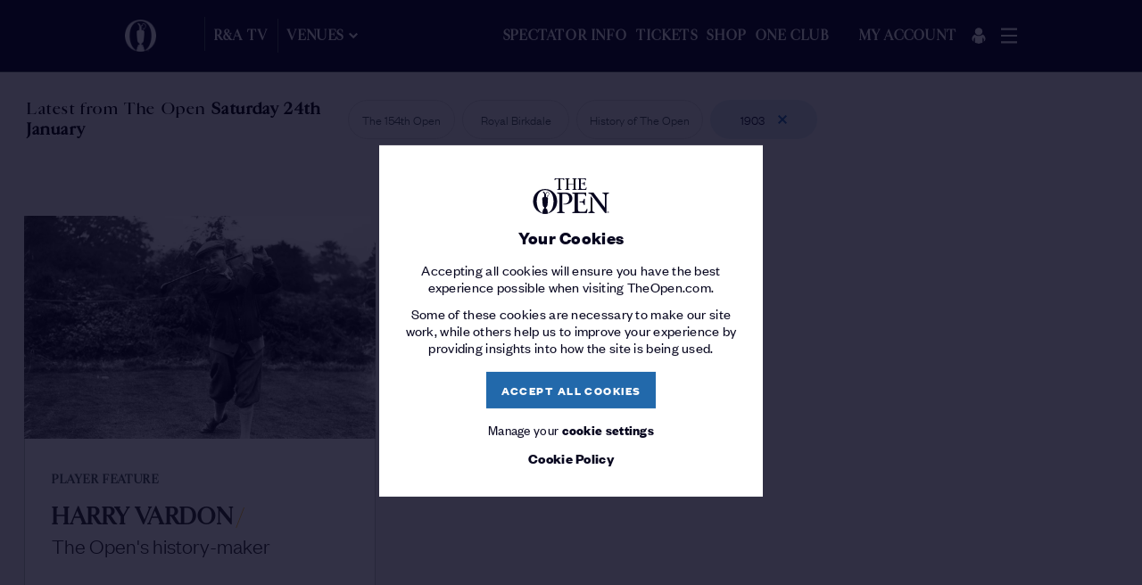

--- FILE ---
content_type: text/html; charset=utf-8
request_url: https://www.theopen.com/latest?Tags%5B0%5D=d5c8765e-2fc6-4786-b957-1625b65947db
body_size: 24120
content:




    <!doctype html>
    <html lang="en" class="randa-html can-hover">
    <head>
        <!-- Facebook -->
<meta property="fb:app_id" content="326300661287501" />
<meta property="og:locale" content="en_US" />
<meta property="og:type" content="website" />
<meta property="og:title" content="News, Features and the Greatest Stories in Golf | The Open" />
<meta property="og:description" content="The Open Championship&#39;s latest news, including video highlights, player features and the most up-to-date ticket and hospitality information" />
<meta property="og:url" content="/latest" />
<meta property="og:site_name" content="The Open" />
<meta property="og:updated_time" content="2018-10-10T06:24:08.0000000Z" />
<meta property="og:image" content="https://www.theopen.com/-/media/images/logos/TheOpen_Poster.jpg" />

<!-- Twitter -->
<meta name="twitter:card" content="summary" />
<meta name="twitter:description" content="The Open Championship&#39;s latest news, including video highlights, player features and the most up-to-date ticket and hospitality information" />
<meta name="twitter:title" content="News, Features and the Greatest Stories in Golf | The Open" />
<meta name="twitter:image" content="https://www.theopen.com/-/media/images/logos/TheOpen_Poster.jpg" />
<meta name="twitter:site" content="@TheOpen" />
<meta name="twitter:domain" content="TheOpen" />

        


<meta charset="UTF-8">
<meta name="viewport" content="width=device-width, initial-scale=1.0, shrink-to-fit=no">
<meta http-equiv="X-UA-Compatible" content="ie=edge">
<meta name="format-detection" content="telephone=no" />
<meta name="google-site-verification" content="FSPLcs-pTgzyuRl6nAac6col7bzzAmftX80gIZNsWgI" />
<meta name="facebook-domain-verification" content="wiy4ryzb71kszpnvpy2p0nqze36xk3" />

<title>News, Features and the Greatest Stories in Golf | The Open</title>
<meta name="description" content="The Open Championship&#39;s latest news, including video highlights, player features and the most up-to-date ticket and hospitality information" />
<meta name="keywords" content="" />

<script>
    window.dataLayer = window.dataLayer || [];

    function gtag() {
        dataLayer.push(arguments);
    }

    gtag('consent', 'default', {
        'ad_storage': 'denied',
        'ad_user_data': 'denied',
        'ad_personalization': 'denied',
        'analytics_storage': 'denied'
    });

    window.uetq = window.uetq || [];
    window.uetq.push('consent', 'default', {
        'ad_storage': 'denied'
    });
</script>

    <script>
        (function (w, d, s, l, i) {
            w[l] = w[l] || []; w[l].push({
                'gtm.start':
                    new Date().getTime(), event: 'gtm.js'
            }); var f = d.getElementsByTagName(s)[0],
                j = d.createElement(s), dl = l != 'dataLayer' ? '&l=' + l : ''; j.async = true; j.src =
                    'https://www.googletagmanager.com/gtm.js?id=' + i + dl; f.parentNode.insertBefore(j, f);
        })(window, document, 'script', 'dataLayer', 'GTM-WFL96H7');
    </script>


<link rel="preconnect" href="//static.rolex.com/">

<link rel="dns-prefetch" href="//static.rolex.com/">

<link rel="preload" href="/dist/fonts/cardinal-medium.woff2" as="font" type="font/woff2" crossorigin="">
<link rel="preload" href="/dist/fonts/cardinal-semibold.woff2" as="font" type="font/woff2" crossorigin="">
<link rel="preload" href="/dist/fonts/founders-grotesk-regular.woff2" as="font" type="font/woff2" crossorigin="">
<link rel="preload" href="/dist/fonts/founders-grotesk-bold.woff2" as="font" type="font/woff2" crossorigin="">

<link rel="preload" href='/dist/commons.fc19aa820edd7f0c4239.js' as="script">
<link rel="preload" href='/dist/vendors.app.9ad683cb28da787cffee.js' as="script">
<link rel="preload" href='/dist/app.4a47c6555127cc61b691.js' as="script">
<link rel="canonical" href="https://www.theopen.com/latest">







<script src="https://cc.cdn.civiccomputing.com/9/cookieControl-9.x.min.js"></script>
<script type="text/javascript">
    var cookieSettings;
    var cookieSettingsDescription = "<p>Our use of cookies</p>\n<p>Accepting all cookies will ensure you have the best experience possible when visiting TheOpen.com. Some of these cookies are necessary to make our site work, while others help us to improve your experience by providing insights into how the site is being used.</p>";
    var necessaryCookiesDescription = "These are cookies that are required for the operation of our website and cannot be switched off in our systems. ";
    var statementDescription = "For more detailed information, please check our";

    function setCookieExpiryDaysValue() {
        var cookieExpiryDays = localStorage.getItem("cookieControlExpiryDaysValue");
        if (cookieExpiryDays !== null & cookieExpiryDays !== undefined) {
            if (cookieExpiryDays.localeCompare(365) !== 0) {
                localStorage.setItem("cookieControlExpiryDaysValue", 365);
            }
        }
        else {
            localStorage.setItem("cookieControlExpiryDaysValue", 365);
        }
    }

    function getCookieByName(name) {
        var cookieArray = document.cookie.split(";");

        for (var i = 0; i < cookieArray.length; i++) {
            var cookiePair = cookieArray[i].split("=");

            if (name == cookiePair[0].trim()) {
                return decodeURIComponent(cookiePair[1]);
            }
        }

        return null;
    }

    function checkNotificationCookieAndCookieControl() {
        var notificationCookie = getCookieByName('cookie-warning-settings_agreed');
        var cookieControlCookie = CookieControl.getCookie('CookieControl');
        if (notificationCookie !== null && cookieControlCookie === null) {
            document.cookie = `cookie-warning-settings_agreed=; max-age=0`;
        }
        if (notificationCookie === null && cookieControlCookie !== null) {
            CookieControl.delete('CookieControl');
        }
    }

    function setCookiesSection() {

        cookieSettings =
        {
            apiKey: '6bc7157ae3ff16db05930c2f20ad79be6733e7aa',
            product: 'PRO_MULTISITE',
            layout: 'slideout',
            initialState: 'closed',
            mode: 'gdpr',
            consentCookieExpiry: 365,
            text: {
                title: "Your Cookies",
                intro: cookieSettingsDescription.replace(/(<([^>]+)>)/gi, ""),
                necessaryTitle: "Strictly necessary cookies",
                necessaryDescription: necessaryCookiesDescription,
                acceptRecommended: 'Save and close',
                acceptSettings: 'Accept all',
                on: 'On',
                off: 'Off'
            },
            necessaryCookies: ["JSESSIONID","website#lang","stx_contact_TheOpen_2021_v1","CustomAntiForgery","checkoutConfig","__utma","ASP.NET_SessionId","secutixConfig","linksConfigurationCookie","__utmz","AkamaiAnalytics_BrowserSessionId","cookie-warning_is-site-visited","HTML_BitRateBucketCsv","HTML_isPlayingCount","HTML_VisitCountCookie","HTML_VisitIntervalStartTime","HTML_VisitValueCookie","__utmb","__utmc","__utmt","volumeControl_volumeValue","COGNITO_ACCESS_TOKEN","stx_rememberMe","cookie-warning-settings_agreed","lastDisplayedBanner","ballotOrdersFileNumber","datadome","userId"],
            optionalCookies: [
{name:"AnalyticalPerformance",label:"Analytical / Performance cookies",description:"These allow us to recognise and count the number of visitors and to see how visitors move around our website when they are using it. This helps us to improve the way our website works. We will also use this information to make our website and the advertising displayed on it more relevant to your interests.",lawfulBasis:"consent",cookies: ["_gid","_gat_UA-25967024-1","_gat_UA-109774186-1","_ga","AKA_A2","ANON_ID","ANON_ID_old","CMID","CMPRO","CMPS","CMST","CONSENT","DotomiTest","EE","_fbp","fr","GUC","IDE","ibkukinet","ibkukiuno","KADUSERCOOKIE","KTPCACOOKIE","NID","PREF","TDCPM","TDID","VISITOR_INFO1_LIVE","YSC","_cc_aud","_cc_cc","_cc_dc","_cc_id","ab","demdex","dpm","everest_g_v2","i","mc","pi","pxrc","rlas3","skimCSP","skimGUID","test_cookie","ud","uuid","__stid","_ga_LFWMMB3DG0","ANONCHK","CLID","MR","MUID","SM","_clsk","_clck","_rdt_uuid","guest_id","guest_id_ads","guest_id_marketing","_ttp"] ,onAccept: function() {
window.uetq = window.uetq || [];
   window.uetq.push('consent', 'update', {
       'ad_storage': 'granted'
  });

  if (window.clarity) {
    window.clarity('consentv2', {
ad_Storage: 'granted',
analytics_Storage: 'granted'
});
  }

  gtag('consent', 'update', { 'ad_storage': 'granted' });
  gtag('consent', 'update', { 'ad_personalization': 'granted' });
  gtag('consent', 'update', { 'ad_user_data': 'granted' });
  gtag('consent', 'update', { 'analytics_storage': 'granted' });
window.dataLayer.push({ event: 'consent_update' });
} ,onRevoke: function() {
window.uetq = window.uetq || [];
  window.uetq.push('consent', 'update', {
    'ad_storage': 'denied'
  });

  if (window.clarity) {
    window.clarity('consentv2', {
ad_Storage: 'denied',
analytics_Storage: 'denied'

});
  }

  gtag('consent', 'update', { 'ad_storage': 'denied' });
  gtag('consent', 'update', { 'ad_personalization': 'denied' });
  gtag('consent', 'update', { 'ad_user_data': 'denied' });
  gtag('consent', 'update', { 'analytics_storage': 'denied' });
}},{name:"FunctionalCookies",label:"Functional cookies",description:"These are used to recognise you when you return to our website. This enables us to personalise our content for you and remember your preferences.",lawfulBasis:"consent",cookies: ["auth_token","datr","external_referer","guest_id","personalization_id","remember_checked_on","sb","sfau","twid","_twitter_sess","ct0","gt","wd"] ,onAccept: function(){
    const SOCIAL_SHARING_TWITTER_CLASS = 'social-sharing__item social-sharing__item--twitter';
    const SOCIAL_SHARING_FACEBOOK_CLASS = 'social-sharing__item social-sharing__item--facebook';
    const SOCIAL_SHARING_ACCEPT_FUNCTIONAL_COOKIES_CLASS = 'social-sharing__item__accept-functional-cookies';
const socialSharingTwitter = document.getElementsByClassName(SOCIAL_SHARING_TWITTER_CLASS)[0];
    const socialSharingFacebook = document.getElementsByClassName(SOCIAL_SHARING_FACEBOOK_CLASS)[0];
    const socialSharingAcceptFunctionalCookies = document.getElementsByClassName(SOCIAL_SHARING_ACCEPT_FUNCTIONAL_COOKIES_CLASS)[0];

if (socialSharingTwitter) {
                socialSharingTwitter.style.display = "block";
            }

            if (socialSharingFacebook) {
                socialSharingFacebook.style.display = "block";
            }
            if (socialSharingAcceptFunctionalCookies) {
                socialSharingAcceptFunctionalCookies.style.display = "none";
            }
} ,onRevoke: function(){
    const SOCIAL_SHARING_TWITTER_CLASS = 'social-sharing__item social-sharing__item--twitter';
    const SOCIAL_SHARING_FACEBOOK_CLASS = 'social-sharing__item social-sharing__item--facebook';
    const SOCIAL_SHARING_ACCEPT_FUNCTIONAL_COOKIES_CLASS = 'social-sharing__item__accept-functional-cookies';
    const socialSharingTwitter = document.getElementsByClassName(SOCIAL_SHARING_TWITTER_CLASS)[0];
    const socialSharingFacebook = document.getElementsByClassName(SOCIAL_SHARING_FACEBOOK_CLASS)[0];
    const socialSharingAcceptFunctionalCookies = document.getElementsByClassName(SOCIAL_SHARING_ACCEPT_FUNCTIONAL_COOKIES_CLASS)[0];

if (socialSharingTwitter) {
                socialSharingTwitter.style.display = "none";
            }

            if (socialSharingFacebook) {
                socialSharingFacebook.style.display = "none";
            }
            if (socialSharingAcceptFunctionalCookies) {
                socialSharingAcceptFunctionalCookies.style.display = "block";
            }

}},            ],
            position: 'LEFT',
            theme: 'DARK',
            branding:
            {
                fontFamily: "TheOpen,sans-serif",
                fontColor: "#fff",
                fontSizeTitle: "1.2em",
                fontSizeIntro: "1.2em",
                fontSizeHeaders: "1.1em",
                fontSize: "1.00em",
                backgroundColor: "#06051e",
                toggleText: "#06051e",
                toggleColor: "#06051e",
                toggleBackground: "#ffba00",
                buttonIcon: null,
                buttonIconWidth: "60",
                buttonIconHeight: "60",
                removeAbout: true,
                acceptText: "#06051e",
                acceptBackground: "#ffba00",
                removeIcon: true
            },
            rejectButton: false,
            acceptBehaviour: 'all',
            statement: {
                description: statementDescription,
                name: 'Cookie Policy',
                url: '/legal/cookie-policy',
                updated: '19/10/2020'
            }
        };
    }

    setCookieExpiryDaysValue();
    setCookiesSection();
    CookieControl.load(cookieSettings);
    checkNotificationCookieAndCookieControl();
</script>


<script>
    let hasTrackedPageView = false;

    function getCookie(name) {
        const match = document.cookie.match(new RegExp('(^| )' + name + '=([^;]+)'));
        return match ? match[2] : null;
    }

    function trackPageView() {
        if (!window.mixpanel) {
            return;
        }

        if (hasTrackedPageView) {
            return;
        }

        hasTrackedPageView = true;

        const trackingConsent = getCookie('cookie-warning-settings_agreed');        
       
        const eventData = {
            page: window.location.pathname,
            referrer: document.referrer || '',
            timestamp: new Date().toISOString(),
        };

        if (trackingConsent === '1' && window.localStorage.userId) {
            const userId = window.localStorage.userId;
            const guidRegex = /^[0-9a-f]{8}-[0-9a-f]{4}-[1-5][0-9a-f]{3}-[89ab][0-9a-f]{3}-[0-9a-f]{12}$/i;
            if (userId && guidRegex.test(userId)) {
                eventData.user_id = userId;
            }
        }

        mixpanel.track('Page View', eventData, function (response) {
        });
    }

    function ensureUserIdentification() {
        const trackingConsent = getCookie('cookie-warning-settings_agreed');
        const userId = getValidUserId();
        
        if (trackingConsent === '1' && userId && window.mixpanel && typeof window.mixpanel.identify === 'function') {
            mixpanel.identify(userId);
        }
    }

    function waitForMixpanelAndTrack(maxRetries = 10, interval = 300) {
        let attempts = 0;

        const waitInterval = setInterval(() => {
            if (window.mixpanel && typeof window.mixpanel.track === 'function') {
                clearInterval(waitInterval);
                ensureUserIdentification();
            } else if (attempts >= maxRetries) {
                injectMixpanelFallback(); //gtm without mixpanel
                clearInterval(waitInterval);
            } else {
                attempts++;
            }
        }, interval);
    }


    function waitForGTM(maxRetries = 5, interval = 500) {
        let retries = 0;
        const checkInterval = setInterval(() => {
            if (window.dataLayer && window.dataLayer.length > 0) {
                waitForMixpanelAndTrack(); //wait until mixpanel is ready before tracking
                clearInterval(checkInterval);
            } else if (retries >= maxRetries) {
                injectMixpanelFallback();
                clearInterval(checkInterval);
            } else {
                retries++;
            }
        }, interval);
    }

    function isMixpanelInitialized() {
        return (
            typeof window.mixpanel === 'object' &&
            typeof window.mixpanel.__SV !== 'undefined' &&
            typeof window.mixpanel.track === 'function'
        );
    }

    function injectMixpanelFallback() {
        if (isMixpanelInitialized()) {
            return;
        }

        //inject the script according to the mixpanel docs
        const script = document.createElement('script');
        script.type = 'text/javascript';
        script.innerHTML = `
    (function(f, b) {
      if (!b.__SV) {
        var e, g, i, h;
        window.mixpanel = b;
        b._i = [];
        b.init = function(e, f, c) {
          function g(a, d) {
            var b = d.split(".");
            if (b.length === 2) {
              a = a[b[0]];
              d = b[1];
            }
            a[d] = function() {
              a.push([d].concat(Array.prototype.slice.call(arguments, 0)));
            };
          }
          var a = b;
          if (typeof c !== "undefined") {
            a = b[c] = [];
          } else {
            c = "mixpanel";
          }
          a.people = a.people || [];
          a.toString = function(a) {
            var d = "mixpanel";
            if (c !== "mixpanel") d += "." + c;
            if (!a) d += " (stub)";
            return d;
          };
          a.people.toString = function() {
            return a.toString(1) + ".people (stub)";
          };
          i = "disable time_event track track_pageview track_links track_forms track_with_groups add_group set_group remove_group register register_once alias unregister identify name_tag set_config reset opt_in_tracking opt_out_tracking has_opted_in_tracking has_opted_out_tracking clear_opt_in_out_tracking start_batch_senders people.set people.set_once people.unset people.increment people.append people.union people.track_charge people.clear_charges people.delete_user people.remove".split(" ");
          for (h = 0; h < i.length; h++) g(a, i[h]);
          var j = "set set_once union unset remove delete".split(" ");
          a.get_group = function() {
            var d = {}, e = ["get_group"].concat(Array.prototype.slice.call(arguments, 0));
            for (var c = 0; c < j.length; c++) {
              (function(cmd) {
                d[cmd] = function() {
                  var call2 = [cmd].concat(Array.prototype.slice.call(arguments, 0));
                  a.push([e, call2]);
                };
              })(j[c]);
            }
            return d;
          };
          b._i.push([e, f, c]);
        };
        b.__SV = 1.2;
        e = f.createElement("script");
        e.type = "text/javascript";
        e.async = true;
        e.src = "https://analytics.theopen.com/mixpanel/libs/mixpanel-2-latest.min.js";
        g = f.getElementsByTagName("script")[0];
        g.parentNode.insertBefore(e, g);
      }
    })(document, window.mixpanel || []);
  `;
        document.head.appendChild(script);

        initializeMixpanel();
    }

    function getValidUserId() {
        const rawId = window.localStorage.userId;

        const guidRegex = /^[0-9a-f]{8}-[0-9a-f]{4}-[1-5][0-9a-f]{3}-[89ab][0-9a-f]{3}-[0-9a-f]{12}$/i;

        if (rawId && guidRegex.test(rawId)) {
            return rawId;
        }

        return null;
    }

    function initializeMixpanel() {
        const trackingConsent = getCookie('cookie-warning-settings_agreed');
        const userId = getValidUserId();

        mixpanel.init('06f926b56df6441361f3928e070d66b7', {
            api_host: 'https://mixpanel.theopen.com',
            persistence: 'localStorage',
            disable_persistence: false, //always enabled to persist device ID mp_cookie
            persistence_name: 'cookie', //creates the mp_cookie key in localStorage
            debug: false,
            track_pageview: 'url-with-path-and-query-string',
            cross_site_cookie : true
        });

        ensureUserIdentification();
    }

    try {
        waitForGTM();
    } catch (error) {
        console.error('[Mixpanel] Unexpected error during setup:', error);
    }
</script>

<script>
            let customAnalyticsModule = (function () {
                const apiURL = "https://www.theopen.com/api/Analytics/AddVisitor";
                let time;

                function isNullOrUndefined(value) {
                    return value === null || value === undefined;
                }

                const getCookieByName = (name) => {
                    var cookieArray = document.cookie.split(";");

                    for (var i = 0; i < cookieArray.length; i++) {
                        var cookiePair = cookieArray[i].split("=");

                        if (name == cookiePair[0].trim()) {
                            return decodeURIComponent(cookiePair[1]);
                        }
                    }

                    return null;
                }

                const getCookieWarningAgreedValue = (name) => {
                    const cookieWarningAgreedValue = getCookieByName(name);

                    if (!isNullOrUndefined(cookieWarningAgreedValue))
                        return cookieWarningAgreedValue;

                    return sessionStorage.getItem(name);
                }

                function initializeCAInterval() {
                    time = setInterval(expireInactiveVisitor, 300000);
                }

                function expireInactiveVisitor() {
                    sessionStorage.setItem('isVisitorActive', 0);
                }

                const uuidv4 = () => {
                    return 'xxxxxxxx-xxxx-4xxx-yxxx-xxxxxxxxxxxx'.replace(/[xy]/g, function (c) {
                        let r = Math.random() * 16 | 0, v = c == 'x' ? r : (r & 0x3 | 0x8);
                        return v.toString(16);
                    });
                }

                const randomClientId = () => {
                    return 'xxxxxxxxxx.y'.replace(/[xy]/g, function (c) {
                        var r = Math.random() * 10 | 0, v = c === 'x' ? r : timestamp();
                        return v.toString(10);
                    });
                }

                const timestamp = () =>{
                    return Math.floor(Math.random() * 100) + Date.now();
                }

                const init = () => {
                    setupIdleVerification();
                };

                function setupIdleVerification() {
                    window.onload = resetTimer;
                    document.addEventListener("mousemove", resetTimer);
                    document.onkeyup = resetTimer;
                }

                function resetTimer() {
                    const cookieWarningAgreedValue = getCookieWarningAgreedValue('cookie-warning-settings_agreed');

                    initSessionStorageTrackingItem();

                    checkCookieWarningAgreedValue();

                    if (cookieWarningAgreedValue === "0") {
                        reactivateIdleVisitor();
                    }
                }

                function initSessionStorageTrackingItem() {
                    const isUserActive = sessionStorage.getItem('isVisitorActive');
                   const cookieWarningAgreedValue = getCookieWarningAgreedValue('cookie-warning-settings_agreed');

                    if (!isNullOrUndefined(cookieWarningAgreedValue)) {
                        if (isNullOrUndefined(isUserActive)) {
                            sessionStorage.setItem('isVisitorActive', cookieWarningAgreedValue);
                        }
                    }
                }

                function checkCookieWarningAgreedValue() {
                    const acceptedCookieValue = acceptedRequiredGACookieCategories() ? "1" : "0";

                    if (shouldUpdateCookieWarningAgreedValue(acceptedCookieValue)) {
                        const cookieExpirySeconds = convertDaysToSeconds(getExpiryDaysValue());

                        document.cookie = `cookie-warning-settings_agreed=${acceptedCookieValue}; max-age=${cookieExpirySeconds}; path=/`;
                        sessionStorage.setItem('isVisitorActive', acceptedCookieValue);
                        cancelInterval(time);
                    }

                }

                function convertDaysToSeconds(days) {
                    //days * 24h/day * 60min/hour * 60 sec/min
                    return days * 24 * 60 * 60;
                }

                function shouldUpdateCookieWarningAgreedValue(newValue) {
                    return willCookieValueChange('cookie-warning-settings_agreed', newValue) &&
                        !isNullOrUndefined(CookieControl.getCookie('CookieControl'));
                }

                function getExpiryDaysValue() {
                    var cookieExpiryDays = localStorage.getItem("cookieControlExpiryDaysValue");

                    if (isNullOrUndefined(cookieExpiryDays)) {
                        cookieExpiryDays = 365;
                    }

                    return cookieExpiryDays;
                }

                function acceptedRequiredGACookieCategories() {
                    const cookiesCategories = getCookiesCategories();
                    let accepted = false;

                    JSON.parse(`["StrictlyNecessaryCookies","AnalyticalPerformance"]`).forEach(requiredCookie => {
                        if (cookiesCategories.some((optionalCookie) => (optionalCookie.categoryName === requiredCookie && optionalCookie.acceptedCookies === 1))) {
                            accepted = true;
                        }
                    });

                    return accepted;
                }

                function getCookiesCategories() {
                    var cookieCategories = initCookieCategories();

                    return getAcceptedOptionalCategories(cookieCategories);
                }

                function initCookieCategories() {
                    var cookieCategories = [];

                                cookieCategories.push({ "categoryName": "AnalyticalPerformance", "acceptedCookies": 0 });
                                cookieCategories.push({ "categoryName": "FunctionalCookies", "acceptedCookies": 0 });
                    return cookieCategories;
                }

                function getAcceptedOptionalCategories(cookieCategories) {
                    var cookieCategoryObject = null;
                    var categoryCounter = 0;

                    if (CookieControl.getCookie('CookieControl') !== null) {
                        cookieCategoryObject = JSON.parse(CookieControl.getCookie('CookieControl'));

                        for (var optionalCookie in cookieCategoryObject.optionalCookies) {
                            var categoryValue = cookieCategoryObject.optionalCookies[optionalCookie] === "accepted" ? 1 : 0;
                            var cookieIndex = cookieCategories.findIndex(c => c.categoryName === Object.keys(cookieCategoryObject.optionalCookies)[categoryCounter]);

                            cookieCategories[cookieIndex].acceptedCookies = categoryValue;
                            categoryCounter++;
                        }
                    }

                    return cookieCategories;
                }

                function willCookieValueChange(cookieName, newValue) {
                    const oldCookieValue = getCookieByName(`${cookieName}`);

                    if (true) {
                        return oldCookieValue !== newValue && !isNullOrUndefined(oldCookieValue);
                    } else {
                        return oldCookieValue !== newValue;
                    }
                }

                function reactivateIdleVisitor() {
                    let isUserActive = sessionStorage.getItem('isVisitorActive');

                    if (!isNullOrUndefined(isUserActive) && isUserActive !== "1") {
                        sessionStorage.setItem('isVisitorActive', 1);
                        updateVisitorDetails();
                    }
                }

                const updateVisitorDetails = () => {
                    let isUserActive = sessionStorage.getItem('isVisitorActive');

                    if (isUserActive === "1") {
                        setTimeout(postVisitorDetails, 1000);
                        cancelInterval(time);
                        initializeCAInterval();
                    }
                }

                function cancelInterval(timer) {
                    if (timer !== undefined) {
                        clearInterval(timer);
                    }
                }

                const postVisitorDetails = () => {
                    let jsonVisitorDetails = getJSONVisitorDetails();

                    if (jsonVisitorDetails !== null) {
                        fetch(apiURL, {
                            method: 'POST',
                            headers: { 'content-type': 'application/json' },
                            body: jsonVisitorDetails
                        })
                            .catch((error) => {
                                // skip error
                            });
                    }
                }

                function getJSONVisitorDetails() {
                    const currentUrl = `${window.location.href}`;
                    let visitorId = sessionStorage.getItem('visitorId');
                    let websiteUrl = sessionStorage.getItem('websiteUrl');
                    let clientId = sessionStorage.getItem('clientId');

                    if (isNullOrUndefined(visitorId)) {
                        visitorId = uuidv4();
                        sessionStorage.setItem('visitorId', visitorId);
                    }

                    if (isNullOrUndefined(websiteUrl)) {
                        websiteUrl = currentUrl;
                        sessionStorage.setItem('websiteUrl', websiteUrl);
                    }

                    if (isNullOrUndefined(clientId)) {
                        clientId = randomClientId();
                        sessionStorage.setItem('clientId', clientId);
                    }

                    if (websiteUrl != currentUrl) {
                        websiteUrl = currentUrl;
                        sessionStorage.setItem('websiteUrl', websiteUrl);
                    }

                    const cookieWarningAgreedValue = getCookieWarningAgreedValue('cookie-warning-settings_agreed');

                    if (cookieWarningAgreedValue === "1" || isNullOrUndefined(cookieWarningAgreedValue)) {
                        return null;
                    }

                    const accessedURL = new URL(websiteUrl);

                    return JSON.stringify({
                        "visitorId": visitorId,
                        "clientId": clientId,
                        "pageTitle": document.title,
                        "websiteDomain": accessedURL.origin,
                        "accessedURL": `${accessedURL.pathname}${accessedURL.search}`,
                        "categories": getCookiesCategories(),
                        "engagementTime": Math.floor(1000 + Math.random() * 9000),
                        "origin": "TO"
                    });
                }

                return {
                    init: init
                };

            })();

            customAnalyticsModule.init();
</script>

<script>
            let googleTagModule = (function () {
                let interval;

                const init = () => {
                    setupActivityVerification();
                };

                function setupActivityVerification() {
                    sessionStorage.setItem('isGtmVisitorActive', 1);
                    var oldOnLoad = window.onload;
                    window.onload = function () {
                        oldOnLoad && oldOnLoad();
                        initializeGtmInterval();
                    }
                    document.onmousemove = reactivateGtmVisitor;
                    document.ontouchmove = reactivateGtmVisitor;
                }

                function initializeGtmInterval() {
                    interval = setInterval(expireGtmVisitor, 300000);
                }

                function expireGtmVisitor() {
                    sessionStorage.setItem('isGtmVisitorActive', 0);
                }

                function reactivateGtmVisitor() {
                    let didUpdateSessionItem = setSessionStorageItem('isGtmVisitorActive', "1");

                    if (didUpdateSessionItem) {
                        sendUrlAsVirtualPageView();
                    }
                }

                function setSessionStorageItem(key, value) {
                    let storageItem = sessionStorage.getItem(key);

                    if (value !== null && value !== undefined && storageItem !== value) {
                        sessionStorage.setItem(key, value);
                        return true;
                    }

                    return false;
                }

                const sendUrlAsVirtualPageView = () => {
                    let isGtmUserActive = sessionStorage.getItem('isGtmVisitorActive');

                    if (isGtmUserActive === "1") {
                        sendPageViewData();
                        cancelInterval(interval);
                        initializeGtmInterval();
                    }
                }

                function cancelInterval(timer) {
                    if (timer !== undefined) {
                        clearInterval(timer);
                    }
                }

                const sendPageViewData = () => {
                    let pageName = `virtual${window.location.pathname}`;
                    let pageTitle = document.title ? document.title : '';
                    window.dataLayer = window.dataLayer || [];
                    dataLayer.push({
                        'event': 'pageviewTrack',
                        'pagePath': pageName,
                        'pageTitle': pageTitle,
                        'user_id': (localStorage.userId == null || localStorage.userId == undefined) ? null : localStorage.userId
                    });
                }

                return {
                    init: init
                };

            })();

            googleTagModule.init();
</script>

<script src="https://code.jquery.com/jquery-3.6.0.min.js"></script>

<!-- Favicons -->
<link rel="apple-touch-icon" sizes="60x60" href="/-/media/assets/favicons/apple-touch-icon">
<link rel="icon" type="image/png" sizes="32x32" href="/-/media/assets/favicons/favicon-32x32">
<link rel="icon" type="image/png" sizes="16x16" href="/-/media/assets/favicons/favicon-16x16">
<link rel="manifest" href="/-/media/assets/favicons/site-webmanifest">
<link rel="mask-icon" href="/-/media/assets/favicons/safari-pinned-tab" color="#5bbad5">
<link rel="shortcut icon" href="/-/media/assets/favicons/favicon">
<meta name="msapplication-TileColor" content="#ffba00">
<meta name="msapplication-config" content="/-/media/assets/favicons/browserconfig">
<!-- End Favicons -->

<link rel="stylesheet" href='/dist/commons.f33c1bff2e70ddbd822b.css'>
<link rel="stylesheet" href='/dist/app.59765ba03bb6510922cf.css'>

    
<script>(window.BOOMR_mq=window.BOOMR_mq||[]).push(["addVar",{"rua.upush":"false","rua.cpush":"true","rua.upre":"false","rua.cpre":"true","rua.uprl":"false","rua.cprl":"false","rua.cprf":"false","rua.trans":"SJ-3f4f1eaf-acdc-4a1a-8a57-d0e2cc660c6f","rua.cook":"false","rua.ims":"false","rua.ufprl":"false","rua.cfprl":"false","rua.isuxp":"false","rua.texp":"norulematch","rua.ceh":"false","rua.ueh":"false","rua.ieh.st":"0"}]);</script>
                              <script>!function(e){var n="https://s.go-mpulse.net/boomerang/";if("False"=="True")e.BOOMR_config=e.BOOMR_config||{},e.BOOMR_config.PageParams=e.BOOMR_config.PageParams||{},e.BOOMR_config.PageParams.pci=!0,n="https://s2.go-mpulse.net/boomerang/";if(window.BOOMR_API_key="D3UUX-3ESVQ-CEJXW-CMNJ3-UJ3KX",function(){function e(){if(!o){var e=document.createElement("script");e.id="boomr-scr-as",e.src=window.BOOMR.url,e.async=!0,i.parentNode.appendChild(e),o=!0}}function t(e){o=!0;var n,t,a,r,d=document,O=window;if(window.BOOMR.snippetMethod=e?"if":"i",t=function(e,n){var t=d.createElement("script");t.id=n||"boomr-if-as",t.src=window.BOOMR.url,BOOMR_lstart=(new Date).getTime(),e=e||d.body,e.appendChild(t)},!window.addEventListener&&window.attachEvent&&navigator.userAgent.match(/MSIE [67]\./))return window.BOOMR.snippetMethod="s",void t(i.parentNode,"boomr-async");a=document.createElement("IFRAME"),a.src="about:blank",a.title="",a.role="presentation",a.loading="eager",r=(a.frameElement||a).style,r.width=0,r.height=0,r.border=0,r.display="none",i.parentNode.appendChild(a);try{O=a.contentWindow,d=O.document.open()}catch(_){n=document.domain,a.src="javascript:var d=document.open();d.domain='"+n+"';void(0);",O=a.contentWindow,d=O.document.open()}if(n)d._boomrl=function(){this.domain=n,t()},d.write("<bo"+"dy onload='document._boomrl();'>");else if(O._boomrl=function(){t()},O.addEventListener)O.addEventListener("load",O._boomrl,!1);else if(O.attachEvent)O.attachEvent("onload",O._boomrl);d.close()}function a(e){window.BOOMR_onload=e&&e.timeStamp||(new Date).getTime()}if(!window.BOOMR||!window.BOOMR.version&&!window.BOOMR.snippetExecuted){window.BOOMR=window.BOOMR||{},window.BOOMR.snippetStart=(new Date).getTime(),window.BOOMR.snippetExecuted=!0,window.BOOMR.snippetVersion=12,window.BOOMR.url=n+"D3UUX-3ESVQ-CEJXW-CMNJ3-UJ3KX";var i=document.currentScript||document.getElementsByTagName("script")[0],o=!1,r=document.createElement("link");if(r.relList&&"function"==typeof r.relList.supports&&r.relList.supports("preload")&&"as"in r)window.BOOMR.snippetMethod="p",r.href=window.BOOMR.url,r.rel="preload",r.as="script",r.addEventListener("load",e),r.addEventListener("error",function(){t(!0)}),setTimeout(function(){if(!o)t(!0)},3e3),BOOMR_lstart=(new Date).getTime(),i.parentNode.appendChild(r);else t(!1);if(window.addEventListener)window.addEventListener("load",a,!1);else if(window.attachEvent)window.attachEvent("onload",a)}}(),"".length>0)if(e&&"performance"in e&&e.performance&&"function"==typeof e.performance.setResourceTimingBufferSize)e.performance.setResourceTimingBufferSize();!function(){if(BOOMR=e.BOOMR||{},BOOMR.plugins=BOOMR.plugins||{},!BOOMR.plugins.AK){var n="true"=="true"?1:0,t="",a="bu5kh4ix3sife2lu25sq-f-cf60dbb2e-clientnsv4-s.akamaihd.net",i="false"=="true"?2:1,o={"ak.v":"39","ak.cp":"580703","ak.ai":parseInt("887921",10),"ak.ol":"0","ak.cr":9,"ak.ipv":4,"ak.proto":"h2","ak.rid":"17445dc1","ak.r":45722,"ak.a2":n,"ak.m":"e12","ak.n":"essl","ak.bpcip":"13.58.163.0","ak.cport":39674,"ak.gh":"23.215.31.211","ak.quicv":"","ak.tlsv":"tls1.3","ak.0rtt":"","ak.0rtt.ed":"","ak.csrc":"-","ak.acc":"","ak.t":"1769264997","ak.ak":"hOBiQwZUYzCg5VSAfCLimQ==wyY+oT+7Q2UqamTPO+3LnNSv7rGMW8VUKYzVqGo5E4puhslpG5BSbnGVVd+5/vp1noIORl0IDUUSFg2lVWc2+pd0bwVEJhKpJsf9njQ5b2UI3uPoDY38szy9puKeEhUQh0k2DYuZ1JFwBZ3fHRWT3dvP2DdWMrF4btMENEjPUNUzEZHfSXXH9xoXYH1G4qWD7sKMeL8ouVo4/cW6kRqFRp2CH0CGLzBKoyIMj7hTmpHi/uF+jwZ/jp+Q1y1CnHTI0Y2r20wxJmAkf02jttknIgMrqLr54gmy10+UWgcJ7n4vVJYbVFT6Yci3j7dRf3RQGbhQPXfP/ixwr5M2lvf6iI3pjoJKlYZiarfmr8/jjE2ij0Mv0j8YCjxytECWvMBQb3rdQdmprPOYz1ogRhIrkHQ9TRfzAmihTc3/UhT+BJo=","ak.pv":"191","ak.dpoabenc":"","ak.tf":i};if(""!==t)o["ak.ruds"]=t;var r={i:!1,av:function(n){var t="http.initiator";if(n&&(!n[t]||"spa_hard"===n[t]))o["ak.feo"]=void 0!==e.aFeoApplied?1:0,BOOMR.addVar(o)},rv:function(){var e=["ak.bpcip","ak.cport","ak.cr","ak.csrc","ak.gh","ak.ipv","ak.m","ak.n","ak.ol","ak.proto","ak.quicv","ak.tlsv","ak.0rtt","ak.0rtt.ed","ak.r","ak.acc","ak.t","ak.tf"];BOOMR.removeVar(e)}};BOOMR.plugins.AK={akVars:o,akDNSPreFetchDomain:a,init:function(){if(!r.i){var e=BOOMR.subscribe;e("before_beacon",r.av,null,null),e("onbeacon",r.rv,null,null),r.i=!0}return this},is_complete:function(){return!0}}}}()}(window);</script></head>

    <body class="randa-body is-grey ">

        <div class="randa-page">
            <div class="randa-page__inner">
                


<header class='header header--upcoming-venues-three header--reverse '
        data-dc-component="header"
        data-dc-header-options="{&quot;mode&quot;:&quot;&quot;}">
    <div class="header__top-line" data-dc-header-ref="topline">
        <div class="container header__container">
            <div class="header__left-menu-wrapper">
                <div class="header__dynamic-menu-wide">
                    <div class="header__dynamic-menu-wide-item header__dynamic-menu-wide-item--logo">
                        <a class="header__dynamic-menu-wide-link header__logos" href="/" data-dc-header-ref="logos">
                            <div class="header__logo-the-open">
                                <img class='lazyload' sizes='640,720' data-srcset='/-/media/images/logo-the-open-symbol.png?w=640&hash=6BDBE8C6BD525E62B8FEA88C92A74A8303599064 640w,/-/media/images/logo-the-open-symbol.png?w=720&hash=A83E1701E10CC666AB1027720A0939433A4FD648 720w' data-sizes='auto' alt='logo-the-open-symbol' />
                            </div>

                            <div class="header__logo-the-open-symbol">
                                <img class='lazyload' sizes='640,720' data-srcset='/-/media/images/logo-the-open-symbol.png?w=640&hash=6BDBE8C6BD525E62B8FEA88C92A74A8303599064 640w,/-/media/images/logo-the-open-symbol.png?w=720&hash=A83E1701E10CC666AB1027720A0939433A4FD648 720w' data-sizes='auto' alt='logo-the-open-symbol' />
<script type="application/ld+json">{"@type":"ImageObject","url":"https://www.theopen.com:443/-/media/images/logo-the-open-symbol.png","alternateName":"logo-the-open-symbol"}</script>                            </div>
                        </a>
                    </div>
                </div>
                <div class="header__wrapper" data-dc-header-ref="gtmLeftMenuClick">
                        <ul class="header__dynamic-menu-wide menu-list">
                            <li class="header__dynamic-menu-wide-item">
                                <a class="header__dynamic-menu-wide-link" href="https://www.randa.tv">
                                    R&amp;A TV
                                </a>
                            </li>
        <li class="header__dynamic-menu-wide-item">
        </li>


        
        <li class="header__dynamic-menu-wide-item">
                    <button class="header__dynamic-menu-wide-link" type="button" aria-expanded="false" data-dc-header-ref="dynamic-button[]">
                        Venues
                        <span class="header__dynamic-menu-icon-wrapper" data-dc-header-ref="dynamic-icons[]">
                            <svg class="icon header__dynamic-menu-icon" width="10" height="10" focusable="false">
                                <use xlink:href="#icon-arrow-down"></use>
                            </svg>
                        </span>
                    </button>
        </li>
    </ul>

                </div>
                </div>

                <div class="header__wrapper" data-dc-header-ref="links">
                    <a class="header__skip-nav" href="#randa-main">Skip to main content</a>
                    <div class="header__wrapper" data-dc-header-ref="gtmRightMenuClick">
                            <ul class="header__top-nav"
        data-dc-component="right-header-links">
                            <li class="header__top-nav-item">
                                <a class="header__top-nav-link header__top-nav-link-right"
                                   href="/tickets-and-hospitality/plan-your-day"
                                   data-dc-component="right-header-link-item">
                                        <span></span>
                                        <span>SPECTATOR INFO</span>

                                </a>
                            </li>
                            <li class="header__top-nav-item">
                                <a class="header__top-nav-link header__top-nav-link-right"
                                   href="/tickets-and-hospitality"
                                   data-dc-component="right-header-link-item">
                                        <span></span>
                                        <span>Tickets</span>

                                </a>
                            </li>
                            <li class="header__top-nav-item">
                                <a class="header__top-nav-link header__top-nav-link-right"
                                   href="https://shop.randa.org/en/the-open/o-2367+t-6144418138+z-9491-1579250313?_ref=m-TOPNAV&amp;_s=bm-fi-randa-prtsite-NAV-310124-AB&amp;utm_medium=partner"
                                   data-dc-component="right-header-link-item">
                                        <span></span>
                                        <span>SHOP</span>

                                </a>
                            </li>
                            <li class="header__top-nav-item header__top-nav-item-mobile-hidden">
                                <a class="header__top-nav-link header__top-nav-link-right"
                                   href="https://oneclub.golf/"
                                   data-dc-component="right-header-link-item">
                                        <span class="right-nav-title hidden">ONE CLUB</span>
                                            <span class="member-right-nav-title hidden">ONE CLUB</span>

                                </a>
                            </li>
    </ul>


                    </div>
                    <div class="header__top-nav">
                            <div class="header__top-nav-item header__top-nav-user">
                                

<div class="account"
     data-dc-component="account"
     data-dc-account-options='{
        "useCognito": true,
        "cookieName": "",
        "userOrderHistoryCallbackUrl": "https://userprofile.theopen.com/api/UserProfileOrders/GetOrderHistory",
        "userTicketsCallbackUrl":"https://userprofile.theopen.com/api/UserProfileOrders/GetTickets",
        "ssoDomain": "TheOpen"
    }'>
    <button class="account__trigger-button"
            type="button"
            data-dc-account-ref="sign-in-link"
            data-dc-component="gtm"
            data-dc-gtm-category="Top Ribbon"
            data-dc-gtm-action="Click"
            data-dc-gtm-label="My Account">
        <span class="account__icon-copy">My Account</span>
        <svg version="1.1" class="icon header__top-nav-icon" xmlns="http://www.w3.org/2000/svg" xmlns:xlink="http://www.w3.org/1999/xlink" x="0px" y="0px"
             width="22px" height="22px" viewBox="0 0 429.7 500" xml:space="preserve">
        <g>
        <path d="M330.7,473.9c0,0-106.5,56.4-232,0l-0.9-155.9c0,0-44.3-34.8-44.3,126.1c0,0-37.7-31.5-48.4-48.8c0,0-21.8-131.7,87.8-182.9
	            c0,0,110.1,108.9,243.5,0c0,0,100.7,37.3,87.8,182.9l-48.4,48.8c0,0,6.7-156.3-44.5-123.8L330.7,473.9z"></path>
        <circle cx="214.4" cy="118.6" r="116.6"></circle>
            </g>
        </svg>
    </button>

    <!-- Early it was tag button. It was trigger hide/show tooltip -->
    <button class="account__trigger-button"
            type="button"
            id="accountTriggerButton"
            data-dc-account-ref="button"
            data-dc-component="gtm"
            data-dc-gtm-category="Top Ribbon"
            data-dc-gtm-action="Click"
            data-dc-gtm-label="My Account">
        <span class="account__icon-copy" data-dc-account-ref="name[]"></span>
        <svg version="1.1" class="icon header__top-nav-icon" xmlns="http://www.w3.org/2000/svg" xmlns:xlink="http://www.w3.org/1999/xlink" x="0px" y="0px"
             width="22px" height="22px" viewBox="0 0 429.7 500" xml:space="preserve">
        <g>
        <path d="M330.7,473.9c0,0-106.5,56.4-232,0l-0.9-155.9c0,0-44.3-34.8-44.3,126.1c0,0-37.7-31.5-48.4-48.8c0,0-21.8-131.7,87.8-182.9
                c0,0,110.1,108.9,243.5,0c0,0,100.7,37.3,87.8,182.9l-48.4,48.8c0,0,6.7-156.3-44.5-123.8L330.7,473.9z"></path>
        <circle cx="214.4" cy="118.6" r="116.6"></circle>
            </g>
        </svg>
    </button>
    <div class="account__tooltip" data-dc-account-ref="tooltip">
        <div class="account__info">
            <ul class="account__links">
                <li class="account__links-item">
                    <a class="account__link" data-dc-component="my-account-url" data-dc-my-account-url-options='{"useCognito": true}' href="/account/profile">My Account</a>
                </li>
                    <li class="account__links-item" id="my-one-club-link">
                        <a class="account__link" href="https://oneclub.golf/">My One Club</a>
                    </li>
                <li class="account__links-item">
                    <button class="account__link" type="button"
                            data-dc-account-ref="sign-out"
                            id="sign-out"
                            data-dc-account-signout="/api/sitecore/Account/SignOut"
                            data-dc-account-return-url-param="ReturnUrl">
                        Sign out
                    </button>
                </li>
            </ul>
        </div>
        <div class="account__sign-in"
            data-dc-component="sso-sign-in">
            
            <button class="account__button button button--primary"
               data-dc-sso-sign-in-ref="sso-sign-in"
               href="/api/sitecore/Account/Signin"
               data-dc-modal-trigger-login-failed-return-url-param="LoginFailedReturnUrl">
                <span>Sign in</span>
            </button>
            
            <p class="account__register">
                Haven't got an account?
                <button class="account__link" data-dc-sso-sign-in-ref="sso-register">Register now</button>
            </p>
        </div>
    </div>
</div>

<script>
    $(document).ready(function () {
        var localStorageMemberships = localStorage.getItem('tochUserMemberships');
        var myOneClubLink = document.getElementById("my-one-club-link");

        if (localStorageMemberships === null || localStorageMemberships === '' || localStorageMemberships === undefined) {
            if (myOneClubLink !== null) {
                myOneClubLink.classList.add("hidden");
            }
        }
        else {
            var parsedLocalStorageItem = JSON.parse(localStorageMemberships);
            var membershipArray = parsedLocalStorageItem.split(';');
            var isOneClubUser = membershipArray.includes('OneClub');

            if (myOneClubLink !== null && isOneClubUser) {
                myOneClubLink.classList.remove("hidden");
            }
            else {
                if (myOneClubLink !== null) {
                    myOneClubLink.classList.add("hidden");
                }
            }
        }
    });
</script>

                            </div>

                        <div class="header__top-nav-item header__top-nav-basket" data-dc-component="basket-icon" data-dc-basket-icon-options='[{&quot;__interceptors&quot;:[{}],&quot;basketLink&quot;:{&quot;anchor&quot;:&quot;&quot;,&quot;class&quot;:&quot;&quot;,&quot;text&quot;:&quot;Basket&quot;,&quot;query&quot;:&quot;&quot;,&quot;title&quot;:&quot;&quot;,&quot;url&quot;:&quot;/ticketbuilder/basket&quot;,&quot;target&quot;:&quot;|Custom&quot;,&quot;targetId&quot;:&quot;8a271e79-e25d-4748-9057-53c9871cd8e5&quot;,&quot;type&quot;:4,&quot;style&quot;:&quot;&quot;},&quot;baseTemplates&quot;:[&quot;1930bbeb-7805-471a-a3be-4858ac7cf696&quot;,&quot;646f4b34-708c-41c2-9f4b-2661849777f3&quot;,&quot;f5bc7ae4-f62d-47cd-9afb-2c9f85d8313b&quot;,&quot;18420296-d8fc-4d93-a79e-2a2b0367a92c&quot;,&quot;4d30906d-0b49-4fa7-969d-bf90157357ea&quot;,&quot;6ef07334-7fba-4845-bf0a-cd5b2000c75a&quot;,&quot;38a2f441-db17-4039-90e2-6a32f7a81706&quot;,&quot;823ecf5f-ae72-40b5-bc87-cb425fe7e5f6&quot;,&quot;af530c7b-8b87-458b-80ce-239d1e1b9e60&quot;,&quot;6495cf23-de9c-48b7-9d3c-05e2418b3cae&quot;,&quot;ab811af4-393c-4a46-acd7-81d30917e7f4&quot;,&quot;1597272c-c823-4aac-86f8-ca9cc4d573b5&quot;,&quot;0aa6d3f8-c9d0-401f-83aa-a41433c24767&quot;,&quot;93f3a8fa-9e5a-4848-a5ad-42aad11a4871&quot;,&quot;2491819e-0c61-4f5a-903c-e10fcd9d302a&quot;,&quot;06f366e6-a7e6-470b-9ec9-cd29a4f6c8e8&quot;],&quot;url&quot;:&quot;/configuration/datasources/content/submenu-basket-items/to-submenu-basket-element&quot;,&quot;absoluteUrl&quot;:&quot;https://www.theopen.com:443/configuration/datasources/content/submenu-basket-items/to-submenu-basket-element&quot;,&quot;id&quot;:&quot;a0f2c118-929d-4b61-88f0-26188cf579e1&quot;,&quot;name&quot;:&quot;TO Submenu Basket Element&quot;,&quot;displayName&quot;:&quot;&quot;,&quot;language&quot;:&quot;en&quot;,&quot;version&quot;:1,&quot;templateId&quot;:&quot;633941de-08db-4696-bcd2-68100346dd2c&quot;,&quot;templateName&quot;:&quot;Submenu Basket Element&quot;,&quot;fullpath&quot;:&quot;/sitecore/content/Configuration/Datasources/Content/Submenu Basket Items/TO Submenu Basket Element&quot;,&quot;children&quot;:[],&quot;created&quot;:&quot;2021-02-08T12:11:54&quot;,&quot;updated&quot;:&quot;2021-02-08T14:53:19&quot;,&quot;updatedBy&quot;:&quot;sitecore\\abalint&quot;,&quot;sortorder&quot;:&quot;0&quot;}]'>
                            <a class="header__top-nav-link basket-icon" data-dc-basket-icon-ref="basketLink">
                                <svg class="icon header__top-nav-icon header__top-nav-basket-icon"
                                     focusable="false"
                                     x="0px"
                                     y="0px"
                                     width="18"
                                     height="18"
                                     viewBox="0 0 19.3 20.3"
                                     xml:space="preserve">
                                <path d="M17,20.3H2.5L0,5.3h6.2v2H2.4l1.8,11h11.1l1.7-11h-4v-2h6.4L17,20.3z M8.9,8L7.4,6.7L13.2,0l1.5,1.3L8.9,8z"></path>
                            </svg>
                            </a>
                            <div class="basket-icon__tooltip" data-dc-basket-icon-ref="basketTooltip">
                                <div class="basket-icon__basket-buttons">
                                        <a class="basket-icon__button button button--primary" href="/ticketbuilder/basket">
                                            <span>Basket</span>
                                        </a>
                                </div>
                            </div>
                        </div>

                        <div class="header__top-nav-item">
                            <div class="header__main-nav main-nav" data-dc-component="main-nav">
                                <button class="main-nav__open-menu"
                                        type="button"
                                        data-dc-main-nav-ref="opener"
                                        aria-expanded="false">
                                    <span class="visually-hidden">Open menu</span>

                                    <svg class="icon" x="0px" y="0px"
                                         width="18" height="18" viewBox="0 0 17 16" xml:space="preserve">
                                    <path d="M17,16H0v-2h17V16z M17,9H0V7h17V9z M17,2H0V0h17V2z"></path>
                                </svg>
                                </button>
                                <div class="main-nav__navigation" data-dc-main-nav-ref="nav">
                                    <div class="main-nav__wrapper" data-dc-main-nav-ref="wrapper">
                                        <div class="main-nav__top-nav-wrapper">
                                            
                                            <div class="main-nav__top-logo">
                                                <div class="main-nav__top-logo-item">
                                                    <div class="main-nav__top-logo-item-picture main-nav__top-logo-item-picture--open">
                                                        <img class='lazyload' sizes='640' data-srcset='/-/media/images/logo-the-open-symbol.png?w=640&hash=6BDBE8C6BD525E62B8FEA88C92A74A8303599064 640w' data-sizes='auto' alt='logo-the-open-symbol' />
<script type="application/ld+json">{"@type":"ImageObject","url":"https://www.theopen.com:443/-/media/images/logo-the-open-symbol.png","alternateName":"logo-the-open-symbol"}</script>                                                    </div>
                                                </div>
                                                <div class="main-nav__top-logo-item">
                                                    <div class="main-nav__top-logo-item-picture main-nav__top-logo-item-picture--raa">
                                                        <img class='lazyload' sizes='640' data-srcset='/-/media/images/footer-logos/the-randa-logo-vector-white-blue.svg?w=640&hash=4DEFECF7913A3525BE6E69A7228A522CF8ECAB80 640w' data-sizes='auto' alt='White Randa logo' />
<script type="application/ld+json">{"@type":"ImageObject","url":"https://www.theopen.com:443/-/media/images/footer-logos/the-randa-logo-vector-white-blue.svg","alternateName":"White Randa logo"}</script>                                                    </div>
                                                </div>
                                                <div class="main-nav__top-logo-item">
                                                    <div class="main-nav__close-menu-wrapper">
                                                        <button class="main-nav__close-menu" type="button" data-dc-main-nav-ref="closers[]">
                                                            <span class="visually-hidden">Close menu</span>
                                                            <svg class="icon" width="19" height="19" focusable="false">
                                                                <use xlink:href="#icon-menu-close"></use>
                                                            </svg>
                                                        </button>
                                                    </div>
                                                </div>
                                            </div>
                                            <nav class="main-nav__top-nav">

                                                        <div class="main-nav__top-nav-list">

            <div class="main-nav__top-nav-item-title">
                        <a class="main-nav__top-nav-link-title" href="https://www.randa.tv">
                            R&amp;A TV
                        </a>
            </div>
        </div>


                                                



                                                
        <div class="main-nav__top-nav-list">
            <div class="main-nav__top-nav-item main-nav__top-nav-item--title">
                Venues
            </div>
                <div class="main-nav__top-nav-item">
                        <a class="main-nav__top-nav-link main-nav__top-nav-link--number" href="/royal-birkdale-154th-open">
                            154<sup>th</sup> Royal Birkdale
                        </a>
                </div>
                <div class="main-nav__top-nav-item">
                        <a class="main-nav__top-nav-link main-nav__top-nav-link--number" href="/st-andrews-2027">
                            155<sup>th</sup> St Andrews
                        </a>
                </div>
        </div>



                                                        <div class="main-nav__top-nav-list">

            <div class="main-nav__top-nav-item-title">
                        <a class="main-nav__top-nav-link-title" href="/tickets-and-hospitality/plan-your-day">
                            SPECTATOR INFO
                        </a>
            </div>
            <div class="main-nav__top-nav-item-title">
                        <a class="main-nav__top-nav-link-title" href="/tickets-and-hospitality">
                            Tickets
                        </a>
            </div>
            <div class="main-nav__top-nav-item-title">
                        <a class="main-nav__top-nav-link-title" href="https://shop.randa.org/en/the-open/o-2367+t-6144418138+z-9491-1579250313?_ref=m-TOPNAV&amp;_s=bm-fi-randa-prtsite-NAV-310124-AB&amp;utm_medium=partner">
                            SHOP
                        </a>
            </div>
            <div class="main-nav__top-nav-item-title">
                        <a class="main-nav__top-nav-link-title" href="https://oneclub.golf/">
                            ONE CLUB
                        </a>
            </div>
        </div>


                                                        <div class="main-nav__top-nav-list">
            <div class="main-nav__top-nav-item">
                        <a class="main-nav__top-nav-link" href="https://www.theopen.com/tickets-and-hospitality/getting-there">
                            Getting There
                        </a>
            </div>
            <div class="main-nav__top-nav-item">
                        <a class="main-nav__top-nav-link" href="/previous-opens">
                            Previous Opens
                        </a>
            </div>
            <div class="main-nav__top-nav-item">
                        <a class="main-nav__top-nav-link" href="/venues">
                            Open Venues
                        </a>
            </div>
            <div class="main-nav__top-nav-item">
                        <a class="main-nav__top-nav-link" href="/tickets-and-hospitality/accessibility-guide">
                            Accessibility
                        </a>
            </div>
            <div class="main-nav__top-nav-item">
                        <a class="main-nav__top-nav-link" href="/qualification">
                            Qualification
                        </a>
            </div>
            <div class="main-nav__top-nav-item">
                        <a class="main-nav__top-nav-link" href="/leaderboard">
                            Leaderboard
                        </a>
            </div>
        </div>


                                            </nav>
                                        </div>
                                        <div class="main-nav__patrons">

                                                <div class="main-nav__patrons-title">
        Our patrons
    </div>
    <ul class="main-nav__patrons-list">
                <li class="main-nav__patrons-item">
                             <a class="main-nav__patrons-link main-nav__patrons-link" href="https://www.hugoboss.com/" target="_blank">
                                 <img class='lazyload' sizes='320,360' data-srcset='/-/media/images/logos/patrons-logos/boss-logo-new-v1.png?w=320&hash=AC0A7BA6F8CB2AB598370E6E11745FCF1159DC4F 320w,/-/media/images/logos/patrons-logos/boss-logo-new-v1.png?w=360&hash=726B7175B65A5F738E0C75D52174105EE1B4051C 360w' data-sizes='auto' alt='Hugo Boss' />
                                 <script type="application/ld+json">{"@type":"ImageObject","url":"https://www.theopen.com:443/-/media/images/logos/patrons-logos/boss-logo-new-v1.png","alternateName":"Hugo Boss"}</script>
                             </a>
                </li>
                <li class="main-nav__patrons-item">
                             <a class="main-nav__patrons-link main-nav__patrons-link" href="https://www.doosan.com/en/" target="_blank">
                                 <img class='lazyload' sizes='320,360' data-srcset='/-/media/images/logos/patrons-logos/doosan-new-white-copy-v6.png?w=320&hash=02F726AF05AA9123C0E806CC3B92B23A662C98C1 320w,/-/media/images/logos/patrons-logos/doosan-new-white-copy-v6.png?w=360&hash=E9080563B3A7EDF86AEB2B2E707A0D0067803A0C 360w' data-sizes='auto' alt='DOOSAN' />
                                 <script type="application/ld+json">{"@type":"ImageObject","url":"https://www.theopen.com:443/-/media/images/logos/patrons-logos/doosan-new-white-copy-v6.png","alternateName":"DOOSAN"}</script>
                             </a>
                </li>
                <li class="main-nav__patrons-item">
                             <a class="main-nav__patrons-link main-nav__patrons-link" href="/hsbc" target="_blank">
                                 <img class='lazyload' sizes='320,360' data-srcset='/-/media/images/logos/patrons-logos/hsbclogo2.png?w=320&hash=3E8C0881562D8B2E27AFF439F8F9C92FDD26E7D3 320w,/-/media/images/logos/patrons-logos/hsbclogo2.png?w=360&hash=686C5AB3375633F4E4AC0540755276B725AC0ECC 360w' data-sizes='auto' alt='HSBC Logo' />
                                 <script type="application/ld+json">{"@type":"ImageObject","url":"https://www.theopen.com:443/-/media/images/logos/patrons-logos/hsbclogo2.png","alternateName":"HSBC Logo"}</script>
                             </a>
                </li>
                <li class="main-nav__patrons-item">
                             <a class="main-nav__patrons-link main-nav__patrons-link" href="/mastercard" target="_blank">
                                 <img class='lazyload' sizes='320,360' data-srcset='/-/media/patrons/bitmap33x.png?w=320&hash=46207178E476536CC470AB34E4F3B2C362D489DF 320w,/-/media/patrons/bitmap33x.png?w=360&hash=88F53A89F0D0DBACEAE5B3C995B79D1375974668 360w' data-sizes='auto' alt='Mastercard logo' />
                                 <script type="application/ld+json">{"@type":"ImageObject","url":"https://www.theopen.com:443/-/media/patrons/bitmap33x.png","alternateName":"Mastercard logo"}</script>
                             </a>
                </li>
                <li class="main-nav__patrons-item">
                             <a class="main-nav__patrons-link main-nav__patrons-link" href="https://www.mercedes-benz.com/en/" target="_blank">
                                 <img class='lazyload' sizes='320,360' data-srcset='/-/media/logos/mercedesbenz-logo-may-2025-white.png?w=320&hash=3431730C062179B9AB1DFCE7E95F16186DA416F8 320w,/-/media/logos/mercedesbenz-logo-may-2025-white.png?w=360&hash=F07A84F17796BA74A5746CCF07EB85CF464BE1A4 360w' data-sizes='auto' alt='Mercedes-Benz logo May 2025 logo, white.' />
                                 <script type="application/ld+json">{"@type":"ImageObject","url":"https://www.theopen.com:443/-/media/logos/mercedesbenz-logo-may-2025-white.png","alternateName":"Mercedes-Benz logo May 2025 logo, white."}</script>
                             </a>
                </li>
                <li class="main-nav__patrons-item">
                             <a class="main-nav__patrons-link main-nav__patrons-link" href="https://www.nikon.com/" target="_blank">
                                 <img class='lazyload' sizes='320,360' data-srcset='/-/media/images/logos/patrons-logos/logo-nikon.png?w=320&hash=337DF2EB448996512A2B7ED56B83872541C8311C 320w,/-/media/images/logos/patrons-logos/logo-nikon.png?w=360&hash=11E41F45D03C4689BEF7B10B70B6FE3906CBDD12 360w' data-sizes='auto' alt='Nikon Logo' />
                                 <script type="application/ld+json">{"@type":"ImageObject","url":"https://www.theopen.com:443/-/media/images/logos/patrons-logos/logo-nikon.png","alternateName":"Nikon Logo"}</script>
                             </a>
                </li>
                <li class="main-nav__patrons-item">
                             <a class="main-nav__patrons-link main-nav__patrons-link" href="https://www.rolex.com/" target="_blank">
                                 <img class='lazyload' sizes='320,360' data-srcset='/-/media/images/footer-logos/rolex-logo.png?w=320&hash=BBA11CB747E12A169C6715B3676AB972F5A289CD 320w,/-/media/images/footer-logos/rolex-logo.png?w=360&hash=C3163F74522534EBFA67CAD6F825305F3BC664CF 360w' data-sizes='auto' alt='Rolex Logo' />
                                 <script type="application/ld+json">{"@type":"ImageObject","url":"https://www.theopen.com:443/-/media/images/footer-logos/rolex-logo.png","alternateName":"Rolex Logo"}</script>
                             </a>
                </li>
    </ul>


                                        </div>
                                    </div>
                                </div>
                            </div>
                        </div>
                    </div>
                </div>
            </div>
    </div>
    <div class="header__dynamic-menu" data-dc-header-ref="gtmDynamicMenuClick">

        <ul class="header__dynamic-menu-list">

                            <li class="header__dynamic-menu-item">
                                <a class="header__dynamic-menu-link" href="https://www.randa.tv">
                                    R&amp;A TV
                                </a>
                            </li>


        <li class="header__dynamic-menu-item">
            <button class="header__dynamic-menu-link" type="button" aria-expanded="false" data-dc-header-ref="dynamic-button[]">
                Venues
                <span class="header__dynamic-menu-icon-wrapper" data-dc-header-ref="dynamic-icons[]">
                    <svg class="icon header__dynamic-menu-icon" width="10" height="10" focusable="false">
                        <use xlink:href="#icon-arrow-down"></use>
                    </svg>
                </span>
            </button>
        </li>

</ul>


    </div>
    <div class='header__location__latest is-hidden' data-dc-header-ref="location-latest">
        <ul class="header__location-list">
</ul>

    </div>
    <div class='header__location is-hidden' data-dc-header-ref="location">

        <ul class="header__location-list">
                    <li class="header__location-item" data-dc-header-ref="location-item[]">
                        <a class="header__location-link" href="/royal-birkdale-154th-open" data-dc-header-ref="location-link[]">
                            <img class='lazyload' sizes='640,720' data-srcset='/-/media/headers/the-open/birkdale-header.jpg?w=640&hash=B5AE85FFB142A5FB36A6D2A12215A7B1C980D921 640w,/-/media/headers/the-open/birkdale-header.jpg?w=720&hash=81303658F55C923DC733E203474B8E0820A62106 720w' data-sizes='auto' alt='The 18th at Royal Birkdale' />
<script type="application/ld+json">{"@type":"ImageObject","url":"https://www.theopen.com:443/-/media/headers/the-open/birkdale-header.jpg","alternateName":"The 18th at Royal Birkdale"}</script>                            <div class="header__location-link-content">
                                <span class="header__location-number">154<sup>th</sup></span>
                                <span class="header__location-text">Royal Birkdale</span>
                            </div>
                        </a>
                    </li>
                    <li class="header__location-item" data-dc-header-ref="location-item[]">
                        <a class="header__location-link" href="/st-andrews-2027" data-dc-header-ref="location-link[]">
                            <img class='lazyload' sizes='640,720' data-srcset='/-/media/headers/the-open/st-andrews-1360-420.jpg?w=640&hash=AD5B2760CDAC3B593109D2DBC36DB47798076BDD 640w,/-/media/headers/the-open/st-andrews-1360-420.jpg?w=720&hash=F0C90FAA7EED90710EF5B22267AE0F29E1B767EE 720w' data-sizes='auto' alt='The 1st and 18th holes of the Old Course at St Andrews' />
<script type="application/ld+json">{"@type":"ImageObject","url":"https://www.theopen.com:443/-/media/headers/the-open/st-andrews-1360-420.jpg","alternateName":"The 1st and 18th holes of the Old Course at St Andrews"}</script>                            <div class="header__location-link-content">
                                <span class="header__location-number">155<sup>th</sup></span>
                                <span class="header__location-text">St Andrews</span>
                            </div>
                        </a>
                    </li>
</ul>


    </div>
</header>



    <div class="cookie-warning" data-dc-component="cookie-warning" data-dc-cookie-warning-options='{
         "warningSettingsAgreed": "cookie-warning-settings_agreed",
         "requiredCookiesForGoogleAnalytics": ["StrictlyNecessaryCookies","AnalyticalPerformance"],
         "civicukCloseButtonId": "ccc-close",
         "civicukAcceptAllButtonId": "ccc-recommended-settings"}'>
        <div class="cookie-warning__inner">
            <div class="cookie-warning__content">
                    <div class="cookie-warning__logo-the-open">
                        <a href="/">
                            <svg class="cookie-warning__logo-icon" width="43" height="20" focusable="false">
                                <use xlink:href="#icon-logo-open"></use>
                            </svg>
                        </a>
                        <div class="cookie-warning__logo-icon--mobile">
                            <a href="/">
                                <svg class="cookie-warning__logo-icon-mobile" width="43" height="20" focusable="false">
                                    <use xlink:href="#icon-logo-open"></use>
                                </svg>
                            </a>
                        </div>
                    </div>
                <div class="cookie-warning__title">Your Cookies</div>
                <div class="cookie-warning__text-wrapper"><p>Accepting all cookies will ensure you have the best experience possible when visiting TheOpen.com.</p>
<p>Some of these cookies are necessary to make our site work, while others help us to improve your experience by providing insights into how the site is being used.</p></div>
                <div class="cookie-warning__buttons-wrapper">
                    <button class="cookie-warning__agree-button" type="button" onclick="CookieControl.notifyAccept()">Accept all cookies</button>
                </div>

                    <div class="cookie-warning__subtext-wrapper">Manage your <a class="cookie-warning__agree-link" href="javascript:CookieControl.open()">cookie settings</a></div>

                    <a class="cookie-warning__details-link" target="_blank" href="/legal/cookie-policy">Cookie Policy</a>
            </div>
        </div>
    </div>


                <main class="randa-main" id="randa-main" tabindex="-1">
                    
    <div data-dc-component="news-feed">
        <div class="news-feed__header">
            <div class="container">
                <div data-dc-news-feed-ref="filters"></div>
            </div>
        </div>

        <div class="news-feed-row" data-dc-news-feed-ref="components[]">

    <section class="feature-content-section section section--custom" data-dc-component="feature-content">
        <div class="container">
                <div class="feature-content-section__listing">
    <div class="news-feed-row" data-content data-dc-feature-content-ref="row[]"
        data-dc-feature-content-json='{"patternName": "TALL","items": [{"id":"82bf37b4-4614-4614-a781-ea458ea15204","title":"Jack Nicklaus","subtitle":"An Open great, a golfing giant","description":"There is little that has not already been said about the man that many regard to be golf’s greatest ever player.  ","bgImageSource":{"alt":"A young Jack Nicklaus at The Open","border":"","class":"","height":689,"hSpace":0,"src":"/-/media/images---news-articles/2026/jack-nicklaus-close-up-1978.jpg","vSpace":0,"width":1024,"mediaId":"0951654a-ab90-431b-a9aa-1b143f478e00","title":"","language":{"Name":"en"}},"bgImage":"/-/media/images---news-articles/2026/jack-nicklaus-close-up-1978.jpg?w=320\u0026hash=026396FA4580AB92164F3B52A78FB82F372A5CA5 320w 215h,/-/media/images---news-articles/2026/jack-nicklaus-close-up-1978.jpg?w=360\u0026hash=4CE2BD345B7C4C31A11D3A4EBBD3F08A6899F0BB 360w 242h,/-/media/images---news-articles/2026/jack-nicklaus-close-up-1978.jpg?w=640\u0026hash=AF9C93A240BFDD6FD1EC562C255F94275311C2FA 640w 430h,/-/media/images---news-articles/2026/jack-nicklaus-close-up-1978.jpg?w=720\u0026hash=24D346571A18E79350FDC80534D1137016E3D3D1 720w 484h,/-/media/images---news-articles/2026/jack-nicklaus-close-up-1978.jpg?w=960\u0026hash=9735F5BECD2D796B8EE7A2B0DCFA05D9A0A13362 960w 645h,/-/media/images---news-articles/2026/jack-nicklaus-close-up-1978.jpg?w=1280\u0026hash=0D98575AE491E2863CF2F2B409B2B18874270847 1280w 861h,/-/media/images---news-articles/2026/jack-nicklaus-close-up-1978.jpg?w=1440\u0026hash=D1B0C320BFC0E104EEC52267F950722FCC46BA5A 1440w 968h,/-/media/images---news-articles/2026/jack-nicklaus-close-up-1978.jpg?w=1920\u0026hash=41417DB10330601CBFAA48ADF2ECB1A23E6C8FDF 1920w 1291h","frontImageSource":null,"frontImage":"","isDark":false,"label":"Player Feature","type":"text","theme":"News","isFeatured":false,"ctaText":"READ ARTICLE","url":"https://www.theopen.com/latest/jack-nicklaus-open-great","createdDate":"2026-01-21T09:16:00","lastUpdated":"2026-01-22T08:14:11","schemaOrg":{"@type":"NewsArticle","author":null,"publisher":null,"headline":"Jack Nicklaus","text":"Jack Nicklaus","thumbnailUrl":null,"dateCreated":null,"dateModified":null,"datePublished":null,"expires":null,"@context":"http://schema.org","url":"https://www.theopen.com/latest/jack-nicklaus-open-great","sameAs":null,"name":null,"alternateName":null,"description":null,"potentialAction":null,"image":null}}]}'></div>

    <div class="news-feed-row" data-content data-dc-feature-content-ref="row[]"
        data-dc-feature-content-json='{"patternName": "TRIPLE_ONE_THIRD","items": [{"id":"2f6bef56-a952-4074-a507-40e6e13770d8","title":"Qualifying tracker","subtitle":"Mateo Pulcini punches ticket to Royal Birkdale after triumph in Peru","description":"Some of the world\u0027s best players have secured their place at The 154th Open at Royal Birkdale.","bgImageSource":{"alt":"Mateo Pulcini celebrates making a putt during the final round of the Latin America Amateur Championship at Lima Golf Club in Peru.","border":"","class":"","height":4857,"hSpace":0,"src":"/-/media/images---news-articles/2026/pulcini_latin_america_amateur_the_open.jpg","vSpace":0,"width":7297,"mediaId":"72630aaf-0570-4970-823e-afd4428a7037","title":"","language":{"Name":"en"}},"bgImage":"/-/media/images---news-articles/2026/pulcini_latin_america_amateur_the_open.jpg?w=320\u0026hash=38FC7531CF9839DCA6B93BF1B675CC71888B85A5 320w 212h,/-/media/images---news-articles/2026/pulcini_latin_america_amateur_the_open.jpg?w=360\u0026hash=0B7E98A0B65E8CB95238296DBE5E16FC8511AF03 360w 239h,/-/media/images---news-articles/2026/pulcini_latin_america_amateur_the_open.jpg?w=640\u0026hash=E22FAE7B1E1B6AFF98BF200630B27858E9BB692F 640w 425h,/-/media/images---news-articles/2026/pulcini_latin_america_amateur_the_open.jpg?w=720\u0026hash=215E283D4210B0A8BC16552E113774E8DB9A287B 720w 479h,/-/media/images---news-articles/2026/pulcini_latin_america_amateur_the_open.jpg?w=960\u0026hash=9BABB7C36DA07AB221A6A08DE4467EB6CAD2339E 960w 638h,/-/media/images---news-articles/2026/pulcini_latin_america_amateur_the_open.jpg?w=1280\u0026hash=FFC6E260CF6DA909C28FBDF99C1DCEF7D156D12A 1280w 851h,/-/media/images---news-articles/2026/pulcini_latin_america_amateur_the_open.jpg?w=1440\u0026hash=12145C8423FDF61CCB538257EA240FC81C5D85EE 1440w 958h,/-/media/images---news-articles/2026/pulcini_latin_america_amateur_the_open.jpg?w=1920\u0026hash=86F33CE98FEF7993734C78B393A916B7B1E4726B 1920w 1277h","frontImageSource":null,"frontImage":"","isDark":false,"label":"The 154th Open","type":"text","theme":"News","isFeatured":false,"ctaText":"READ ARTICLE","url":"https://www.theopen.com/latest/players-qualified-the-open-royal-birkdale-2026","createdDate":"2026-01-18T22:50:00","lastUpdated":"2026-01-21T17:04:36","schemaOrg":{"@type":"NewsArticle","author":null,"publisher":null,"headline":"Qualifying tracker","text":"Qualifying tracker","thumbnailUrl":null,"dateCreated":null,"dateModified":null,"datePublished":null,"expires":null,"@context":"http://schema.org","url":"https://www.theopen.com/latest/players-qualified-the-open-royal-birkdale-2026","sameAs":null,"name":null,"alternateName":null,"description":null,"potentialAction":null,"image":null}},{"id":"dde1eab5-06cf-44d1-963b-c1a456394b50","title":"Birkdale brilliance","subtitle":"Tom Watson\u0027s fifth Open triumph which crowned era of dominance","description":"Tom Watson\u0027s Open triumph at Royal Birkdale in 1983 was his fifth victory in nine years, crowning the greatest sequence in the history of the Championship.","bgImageSource":{"alt":"Tom Watson celebrates with the Claret Jug after winning The Open at Royal Birkdale in 1983.","border":"","class":"","height":4492,"hSpace":0,"src":"/-/media/images---news-articles/2025/12/tom_watson_birkdale_claret_jug.jpg","vSpace":0,"width":6748,"mediaId":"4f394e12-707e-48f1-ba88-118797e0de9e","title":"","language":{"Name":"en"}},"bgImage":"/-/media/images---news-articles/2025/12/tom_watson_birkdale_claret_jug.jpg?w=320\u0026hash=AA7E6B99EEC91BDA72761FD6A48E7E820FA9C567 320w 213h,/-/media/images---news-articles/2025/12/tom_watson_birkdale_claret_jug.jpg?w=360\u0026hash=558C21624F7C9F6A1EF5E7950A44E9FEED15C314 360w 239h,/-/media/images---news-articles/2025/12/tom_watson_birkdale_claret_jug.jpg?w=640\u0026hash=D6B1B3BA476E057A948D5D30A4694FF89DCA2BF3 640w 426h,/-/media/images---news-articles/2025/12/tom_watson_birkdale_claret_jug.jpg?w=720\u0026hash=5968E41B87D996D6F4DF49A8542A5FA413C1C545 720w 479h,/-/media/images---news-articles/2025/12/tom_watson_birkdale_claret_jug.jpg?w=960\u0026hash=772E3A928A1666F19EB7CD75B75AE5ACFFD8F442 960w 639h,/-/media/images---news-articles/2025/12/tom_watson_birkdale_claret_jug.jpg?w=1280\u0026hash=AF245EAC7FB17ED5C339A4CE03EC17EA1AF59479 1280w 852h,/-/media/images---news-articles/2025/12/tom_watson_birkdale_claret_jug.jpg?w=1440\u0026hash=1CACF22F900281BFA97FD731B9870B20367FB976 1440w 958h,/-/media/images---news-articles/2025/12/tom_watson_birkdale_claret_jug.jpg?w=1920\u0026hash=0ED5CBB03EC84AB62EBC05CEE305BCC6A7B8DAAE 1920w 1278h","frontImageSource":null,"frontImage":"","isDark":false,"label":"History of The Open","type":"text","theme":"News","isFeatured":false,"ctaText":"READ ARTICLE","url":"https://www.theopen.com/latest/relive-tom-watson-royal-birkdale-1983","createdDate":"2025-12-17T11:55:00","lastUpdated":"2025-12-17T13:14:57","schemaOrg":{"@type":"NewsArticle","author":null,"publisher":null,"headline":"Birkdale brilliance","text":"Birkdale brilliance","thumbnailUrl":null,"dateCreated":null,"dateModified":null,"datePublished":null,"expires":null,"@context":"http://schema.org","url":"https://www.theopen.com/latest/relive-tom-watson-royal-birkdale-1983","sameAs":null,"name":null,"alternateName":null,"description":null,"potentialAction":null,"image":null}},{"id":"e603287a-1611-4387-9ab0-7887117f88c6","title":"Tiger Woods at 50","subtitle":"A compilation of praise from his fellow players","description":"As Tiger Woods turns 50, we compile some of the most complimentary quotes about the three-time Champion Golfer of the Year.","bgImageSource":{"alt":"Tiger Woods out on practice day 2","border":"","class":"","height":652,"hSpace":0,"src":"/-/media/150-blog-practice-day-2/tiger-woods-open-practice-day-2.jpg","vSpace":0,"width":1024,"mediaId":"19985000-6a04-4d18-9ce4-dcfcf2d8b9be","title":"","language":{"Name":"en"}},"bgImage":"/-/media/150-blog-practice-day-2/tiger-woods-open-practice-day-2.jpg?w=320\u0026hash=5DDDBAA588F32BBF88C1216283C48A1EBE81A6E8 320w 203h,/-/media/150-blog-practice-day-2/tiger-woods-open-practice-day-2.jpg?w=360\u0026hash=BA09AD90818715BF8752070E0903BB3514495DE4 360w 229h,/-/media/150-blog-practice-day-2/tiger-woods-open-practice-day-2.jpg?w=640\u0026hash=94C29352A10DA56DEFB59EEA239ADA007C44BFEC 640w 407h,/-/media/150-blog-practice-day-2/tiger-woods-open-practice-day-2.jpg?w=720\u0026hash=E1710AD94313E075EA9277D3D934B611D1BF0E62 720w 458h,/-/media/150-blog-practice-day-2/tiger-woods-open-practice-day-2.jpg?w=960\u0026hash=0D0796D6EE94EF038D8E55EA8CC49AE5C1BE45D7 960w 611h,/-/media/150-blog-practice-day-2/tiger-woods-open-practice-day-2.jpg?w=1280\u0026hash=0872B1D5D77B4228FDD0867C835D9694D1539985 1280w 815h,/-/media/150-blog-practice-day-2/tiger-woods-open-practice-day-2.jpg?w=1440\u0026hash=85E65707641E236930870349B54B5403ED381763 1440w 916h,/-/media/150-blog-practice-day-2/tiger-woods-open-practice-day-2.jpg?w=1920\u0026hash=FDF40B25ACDBF040399A8AFF53713CB0321B2158 1920w 1222h","frontImageSource":null,"frontImage":"","isDark":false,"label":"Open Insight","type":"text","theme":"News","isFeatured":false,"ctaText":"READ ARTICLE","url":"https://www.theopen.com/latest/tiger-woods-50-champion-golfer-praise","createdDate":"2025-12-27T09:50:07","lastUpdated":"2026-01-06T13:44:49","schemaOrg":{"@type":"NewsArticle","author":null,"publisher":null,"headline":"Tiger Woods at 50","text":"Tiger Woods at 50","thumbnailUrl":null,"dateCreated":null,"dateModified":null,"datePublished":null,"expires":null,"@context":"http://schema.org","url":"https://www.theopen.com/latest/tiger-woods-50-champion-golfer-praise","sameAs":null,"name":null,"alternateName":null,"description":null,"potentialAction":null,"image":null}}]}'></div>

                </div>
                    </div>
    </section>

</div>

        <div class="news-feed-row">
            <div class="container" data-dc-news-feed-ref="listing"></div>
        </div>
        <div style="display: none;">
            <div data-dc-news-feed-ref="data"
                 data-dc-news-feed-json='{
                 "translations": {
                    "title": "Latest from The Open",
                    "date": "Saturday 24th January",
                    "shortDate": "Sat 24th Jan"
                },
                "endpointUrl": "api/NewsFeedAPI/GetNewsByFilters?newsfeedParentItemGuid=00a0f7e8-9cd5-4595-9245-143897ee16c7",
                "filters": [{"name":"Tags","values":[{"text":"The 154th Open","value":"cd4b4e3a-010b-4fe4-92cc-2010b70b11a5"},{"text":"Royal Birkdale","value":"4f0c0ad0-746f-4b9f-ac95-9f85fb167b87"},{"text":"History of The Open","value":"fe5dad36-f87f-4c32-b5f9-6404525511eb"},{"text":"1903","value":"d5c8765e-2fc6-4786-b957-1625b65947db"}]},{"name":"Types","values":[]}],
                "articles": [{"id":"e7b8baa3-8ea5-4eba-ac3d-27adf67c4dfa","title":"Harry Vardon","subtitle":"The Open\u0027s history-maker","description":"Five men have been crowned Champion Golfer of the Year on four occasions, four have lifted the Claret Jug five times, but only one man has been Champion Golfer in six separate years – Harry Vardon.","bgImageSource":{"alt":"Harry Vardon","border":"","class":"","height":2826,"hSpace":0,"src":"/-/media/images/venue-pages/muirfield/harry-vardon.jpg","vSpace":0,"width":3596,"mediaId":"a3eb82ad-2f6a-4c45-be29-0bad2d9810fd","title":"","language":{"Name":"en"}},"bgImage":"/-/media/images/venue-pages/muirfield/harry-vardon.jpg?w=320\u0026hash=16490481AEFC67165CDA46603ED32C6E33D3F948 320w 251h,/-/media/images/venue-pages/muirfield/harry-vardon.jpg?w=360\u0026hash=2B1BE7975F8C518B7DA28DA9A90189A702EA1B55 360w 282h,/-/media/images/venue-pages/muirfield/harry-vardon.jpg?w=640\u0026hash=B285CC18C9D41608106DDFD87AA6DE8AF27F9F4F 640w 502h,/-/media/images/venue-pages/muirfield/harry-vardon.jpg?w=720\u0026hash=CE374043F25B0AC472CD49DD19FA4EF373DA8E42 720w 565h,/-/media/images/venue-pages/muirfield/harry-vardon.jpg?w=960\u0026hash=5FB0A707241D4A86B46D6DC1FF43B9510DD34318 960w 754h,/-/media/images/venue-pages/muirfield/harry-vardon.jpg?w=1280\u0026hash=1FF30AD168C3B7E992374995F5C2ACE0290E5D58 1280w 1005h,/-/media/images/venue-pages/muirfield/harry-vardon.jpg?w=1440\u0026hash=7CC6366C45CA68FB0B3137B3F3DD9A3804D79FC2 1440w 1131h,/-/media/images/venue-pages/muirfield/harry-vardon.jpg?w=1920\u0026hash=BAE3A68BDADB41BE21F487976DF3559A1072AC1B 1920w 1508h","frontImageSource":null,"frontImage":"","isDark":false,"label":"Player Feature","type":"text","theme":"News","isFeatured":false,"ctaText":"READ ARTICLE","url":"https://www.theopen.com:443/latest/2019/05/harry-vardon-and-the-open","createdDate":"2019-05-08T17:21:40","lastUpdated":"2020-08-27T08:39:33","schemaOrg":{"@type":"NewsArticle","author":null,"publisher":null,"headline":"Harry Vardon","text":"Harry Vardon","thumbnailUrl":null,"dateCreated":null,"dateModified":null,"datePublished":null,"expires":null,"@context":"http://schema.org","url":"https://www.theopen.com:443/latest/2019/05/harry-vardon-and-the-open","sameAs":null,"name":null,"alternateName":null,"description":null,"potentialAction":null,"image":null}}],
                "pagination": {"perPage":12,"totalCount":1,"currentPage":1,"pageCount":1},
                "data": {"excludeList":["82bf37b4-4614-4614-a781-ea458ea15204","2f6bef56-a952-4074-a507-40e6e13770d8","dde1eab5-06cf-44d1-963b-c1a456394b50","e603287a-1611-4387-9ab0-7887117f88c6"],"seoUrlToNextPage":"/latest?currentPage=2"},
                "patternSize": 12,
                "banner":{
                    "country": "",
                    "endpointUrl": "/configuration/banner-management/banner-management-pages/global-banners",
                    "pageName": "Latest"
                 }
            }'></div>

                <a href="/latest?currentPage=2"></a>
        </div>
    </div>

                </main>
                


<footer class="footer">
    <section class="footer__patrons">
        <div class="container">
                <div class="footer__patrons-row">
                    <h4 class="footer__patrons-title">PATRONS</h4>
                    <ul class="footer__patrons-list">

    <li class="footer__patrons-item">
<a href="https://www.hugoboss.com/" data-dc-gtm-label="Hugo Boss > https://www.hugoboss.com/" data-dc-gtm-category="Sponsor" class="footer__patrons-link" data-dc-component="gtm" rel="nofollow noopener" data-dc-gtm-action="Click" target="_blank" ><img class='footer__patrons-logo lazyload' sizes='320,360' data-srcset='/-/media/images/logos/patrons-logos/boss-logo-new-v1.png?w=320&hash=AC0A7BA6F8CB2AB598370E6E11745FCF1159DC4F 320w,/-/media/images/logos/patrons-logos/boss-logo-new-v1.png?w=360&hash=726B7175B65A5F738E0C75D52174105EE1B4051C 360w' data-sizes='auto' alt='Hugo Boss' /><script type="application/ld+json">{"@type":"ImageObject","url":"https://www.theopen.com:443/-/media/images/logos/patrons-logos/boss-logo-new-v1.png","alternateName":"Hugo Boss"}</script></a>    </li>

    <li class="footer__patrons-item">
<a href="https://www.doosan.com/en/" data-dc-gtm-label="Doosan > https://www.doosan.com/en/" data-dc-gtm-category="Sponsor" class="footer__patrons-link" data-dc-component="gtm" rel="nofollow noopener" data-dc-gtm-action="Click" target="_blank" ><img class='footer__patrons-logo lazyload' sizes='320,360' data-srcset='/-/media/images/logos/patrons-logos/doosan-new-white-copy-v6.png?w=320&hash=02F726AF05AA9123C0E806CC3B92B23A662C98C1 320w,/-/media/images/logos/patrons-logos/doosan-new-white-copy-v6.png?w=360&hash=E9080563B3A7EDF86AEB2B2E707A0D0067803A0C 360w' data-sizes='auto' alt='DOOSAN' /><script type="application/ld+json">{"@type":"ImageObject","url":"https://www.theopen.com:443/-/media/images/logos/patrons-logos/doosan-new-white-copy-v6.png","alternateName":"DOOSAN"}</script></a>    </li>

    <li class="footer__patrons-item">
<a href="/hsbc" data-dc-gtm-label="HSBC > /hsbc" data-dc-gtm-category="Sponsor" class="footer__patrons-link" data-dc-component="gtm" rel="nofollow noopener" data-dc-gtm-action="Click" target="_blank" ><img class='footer__patrons-logo lazyload' sizes='320,360' data-srcset='/-/media/images/logos/patrons-logos/hsbclogo.png?w=320&hash=87CE1C3E3754ADBFEAE079C5D07C72BD67FC192F 320w,/-/media/images/logos/patrons-logos/hsbclogo.png?w=360&hash=41A5A705A3AEA3F5EB6E701A23F07A0DE36BA356 360w' data-sizes='auto' alt='HSBC Logo' /><script type="application/ld+json">{"@type":"ImageObject","url":"https://www.theopen.com:443/-/media/images/logos/patrons-logos/hsbclogo.png","alternateName":"HSBC Logo"}</script></a>    </li>

    <li class="footer__patrons-item">
<a href="/mastercard" data-dc-gtm-label="Mastercard > /mastercard" data-dc-gtm-category="Sponsor" class="footer__patrons-link" data-dc-component="gtm" rel="nofollow noopener" data-dc-gtm-action="Click" target="_blank" ><img class='footer__patrons-logo lazyload' sizes='320,360' data-srcset='/-/media/logos/mastercard-logo-030725.png?w=320&hash=ED8D1066045ECEE022D3D2FDC5638F25A246659B 320w,/-/media/logos/mastercard-logo-030725.png?w=360&hash=2F9CB5470CBED79AE3FF29B63146D3954072B841 360w' data-sizes='auto' alt='Mastercard logo' /><script type="application/ld+json">{"@type":"ImageObject","url":"https://www.theopen.com:443/-/media/logos/mastercard-logo-030725.png","alternateName":"Mastercard logo"}</script></a>    </li>

    <li class="footer__patrons-item">
<a href="https://www.mercedes-benz.com/en/" data-dc-gtm-label="Mercedes Benz > https://www.mercedes-benz.com/en/" data-dc-gtm-category="Sponsor" class="footer__patrons-link" data-dc-component="gtm" rel="nofollow noopener" data-dc-gtm-action="Click" target="_blank" ><img class='footer__patrons-logo lazyload' sizes='320,360' data-srcset='/-/media/logos/mercedesbenz-logo-may-2025-white.png?w=320&hash=3431730C062179B9AB1DFCE7E95F16186DA416F8 320w,/-/media/logos/mercedesbenz-logo-may-2025-white.png?w=360&hash=F07A84F17796BA74A5746CCF07EB85CF464BE1A4 360w' data-sizes='auto' alt='Mercedes-Benz logo May 2025 logo, white.' /><script type="application/ld+json">{"@type":"ImageObject","url":"https://www.theopen.com:443/-/media/logos/mercedesbenz-logo-may-2025-white.png","alternateName":"Mercedes-Benz logo May 2025 logo, white."}</script></a>    </li>

    <li class="footer__patrons-item">
<a href="https://www.nikon.com/" data-dc-gtm-label="Nikon > https://www.nikon.com/" data-dc-gtm-category="Sponsor" class="footer__patrons-link" data-dc-component="gtm" rel="nofollow noopener" data-dc-gtm-action="Click" target="_blank" ><img class='footer__patrons-logo lazyload' sizes='320,360' data-srcset='/-/media/images/logos/patrons-logos/logo-nikon2.png?w=320&hash=F6CE914D3BD7675386069103ABA65FA5C585DD65 320w,/-/media/images/logos/patrons-logos/logo-nikon2.png?w=360&hash=F0276D7BF19466183DAF1C9D8E39CFC11CEC0E0F 360w' data-sizes='auto' alt='Nikon Logo' /><script type="application/ld+json">{"@type":"ImageObject","url":"https://www.theopen.com:443/-/media/images/logos/patrons-logos/logo-nikon2.png","alternateName":"Nikon Logo"}</script></a>    </li>

    <li class="footer__patrons-item">
<a href="https://www.rolex.com/" data-dc-gtm-label="Rolex > https://www.rolex.com/" data-dc-gtm-category="Sponsor" class="footer__patrons-link" data-dc-component="gtm" rel="nofollow noopener" data-dc-gtm-action="Click" target="_blank" ><img class='footer__patrons-logo lazyload' sizes='320,360' data-srcset='/-/media/images/footer-logos/rolex-logo2.png?w=320&hash=90F484EF73D727153FFEA4FA63D66F7D734B743D 320w,/-/media/images/footer-logos/rolex-logo2.png?w=360&hash=085247CD1680EDCA2E72CF8B24D44614A8369A89 360w' data-sizes='auto' alt='Rolex Logo' /><script type="application/ld+json">{"@type":"ImageObject","url":"https://www.theopen.com:443/-/media/images/footer-logos/rolex-logo2.png","alternateName":"Rolex Logo"}</script></a>    </li>

                    </ul>
                </div>

                <div class="footer__patrons-row">
                    <h4 class="footer__patrons-title">Official Suppliers</h4>
                    <ul class="footer__patrons-list">

    <li class="footer__patrons-item">
<a href="https://www.aggreko.com/en-gb" data-dc-gtm-label="Aggreko > https://www.aggreko.com/en-gb" data-dc-gtm-category="Sponsor" class="footer__patrons-link" data-dc-component="gtm" rel="nofollow noopener" data-dc-gtm-action="Click" target="_blank" ><img class='footer__patrons-logo lazyload' sizes='320,360' data-srcset='/-/media/patrons/aggreko-logo.png?w=320&hash=57A454A34BC05F3885E21E9734BAEC6028FD3559 320w,/-/media/patrons/aggreko-logo.png?w=360&hash=D4651F6FEE177555DF93FAC5A151600B3F2C1211 360w' data-sizes='auto' alt='Aggreko' /><script type="application/ld+json">{"@type":"ImageObject","url":"https://www.theopen.com:443/-/media/patrons/aggreko-logo.png","alternateName":"Aggreko"}</script></a>    </li>

    <li class="footer__patrons-item">
<a href="https://www.lochlomondwhiskies.com/pages/the-open" data-dc-gtm-label="Loch Lomond Whiskies > https://www.lochlomondwhiskies.com/pages/the-open" data-dc-gtm-category="Sponsor" class="footer__patrons-link" data-dc-component="gtm" rel="nofollow noopener" data-dc-gtm-action="Click" target="_blank" ><img class='footer__patrons-logo lazyload' sizes='320,360' data-srcset='/-/media/patrons/llw-white-footer.png?w=320&hash=E4D2BCA2C9970A164D5AB465D1251848B27AC0F3 320w,/-/media/patrons/llw-white-footer.png?w=360&hash=EAE33DB7FBC25AD063D71A4490E73C1893BFD686 360w' data-sizes='auto' alt='Loch Lomond Whiskies' /><script type="application/ld+json">{"@type":"ImageObject","url":"https://www.theopen.com:443/-/media/patrons/llw-white-footer.png","alternateName":"Loch Lomond Whiskies"}</script></a>    </li>

    <li class="footer__patrons-item">
<a href="https://www.netjets.com/en-gb/the-open-championship?utm_source=theopen&amp;utm_medium=customcontent&amp;utm_campaign=nje_uk_en_theopen_blurb_cus" data-dc-gtm-label="NetJets > https://www.netjets.com/en-gb/the-open-championship?utm_source=theopen&utm_medium=customcontent&utm_campaign=nje_uk_en_theopen_blurb_cus" data-dc-gtm-category="Sponsor" class="footer__patrons-link" data-dc-component="gtm" rel="nofollow noopener" data-dc-gtm-action="Click" target="_blank" ><img class='footer__patrons-logo lazyload' sizes='320,360' data-srcset='/-/media/images/logos/netjets-logo-trademark-white.png?w=320&hash=27B32CD0AA956E516D6FB00A5B403C234033464D 320w,/-/media/images/logos/netjets-logo-trademark-white.png?w=360&hash=07E21D7057812BC7C39BF5AF8BB0643A05EB5F5E 360w' data-sizes='auto' alt='NetJets logo, trademark white.' /><script type="application/ld+json">{"@type":"ImageObject","url":"https://www.theopen.com:443/-/media/images/logos/netjets-logo-trademark-white.png","alternateName":"NetJets logo, trademark white."}</script></a>    </li>

    <li class="footer__patrons-item">
<a href="https://www.nttdata.com/global/en/" data-dc-gtm-label="NTT DATA > https://www.nttdata.com/global/en/" data-dc-gtm-category="Sponsor" class="footer__patrons-link" data-dc-component="gtm" rel="nofollow noopener" data-dc-gtm-action="Click" target="_blank" ><img class='footer__patrons-logo lazyload' sizes='320,360' data-srcset='/-/media/images/footer-logos/ntt-data-logo---may-2025.gif?w=320&hash=329BBB3330D5D10BA044F9D8C2D522D51764BBAF 320w,/-/media/images/footer-logos/ntt-data-logo---may-2025.gif?w=360&hash=D4B8D7B6ABE3417249E936CB89001C9FF442A9E8 360w' data-sizes='auto' alt='NTT Data logo' /><script type="application/ld+json">{"@type":"ImageObject","url":"https://www.theopen.com:443/-/media/images/footer-logos/ntt-data-logo---may-2025.gif","alternateName":"NTT Data logo"}</script></a>    </li>

    <li class="footer__patrons-item">
<a href="https://singha.com/" data-dc-gtm-label="Singha > https://singha.com/" data-dc-gtm-category="Sponsor" class="footer__patrons-link" data-dc-component="gtm" rel="nofollow noopener" data-dc-gtm-action="Click" target="_blank" ><img class='footer__patrons-logo lazyload' sizes='320,360' data-srcset='/-/media/patrons/singha-v3-footer.png?w=320&hash=D753BDD6253085074DCCD11175304E1212E67D4C 320w,/-/media/patrons/singha-v3-footer.png?w=360&hash=A9DADA1341026FBEC24026536AEF4D9B4CC1B60B 360w' data-sizes='auto' alt='Singha' /><script type="application/ld+json">{"@type":"ImageObject","url":"https://www.theopen.com:443/-/media/patrons/singha-v3-footer.png","alternateName":"Singha"}</script></a>    </li>

    <li class="footer__patrons-item">
<a href="https://toptracer.com/" data-dc-gtm-label="Toptracer > https://toptracer.com/" data-dc-gtm-category="Sponsor" class="footer__patrons-link" data-dc-component="gtm" rel="nofollow noopener" data-dc-gtm-action="Click" target="_blank" ><img class='footer__patrons-logo lazyload' sizes='320,360' data-srcset='/-/media/images/footer-logos/toptracer-logo-june-2025.png?w=320&hash=33E2C00A4B7B5F95F3EBA93F7F0CD184EF19A3D8 320w,/-/media/images/footer-logos/toptracer-logo-june-2025.png?w=360&hash=CC0653CFD9AD40A071699ACA16BACD611180296D 360w' data-sizes='auto' alt='Toptracer logo' /><script type="application/ld+json">{"@type":"ImageObject","url":"https://www.theopen.com:443/-/media/images/footer-logos/toptracer-logo-june-2025.png","alternateName":"Toptracer logo"}</script></a>    </li>

    <li class="footer__patrons-item">
<a href="https://www.ups.com" data-dc-gtm-label="UPS > https://www.ups.com" data-dc-gtm-category="Sponsor" class="footer__patrons-link" data-dc-component="gtm" rel="nofollow noopener" data-dc-gtm-action="Click" target="_blank" ><img class='footer__patrons-logo lazyload' sizes='320,360' data-srcset='/-/media/patrons/ups-logo-open-blue.jpg?w=320&hash=10D41A7230E8590E75D847A992A8440C013A7859 320w,/-/media/patrons/ups-logo-open-blue.jpg?w=360&hash=C867D245A9C92029DB1E0E6A9C7E8424423C642F 360w' data-sizes='auto' alt='UPS' /><script type="application/ld+json">{"@type":"ImageObject","url":"https://www.theopen.com:443/-/media/patrons/ups-logo-open-blue.jpg","alternateName":"UPS"}</script></a>    </li>

    <li class="footer__patrons-item">
<a href="https://www.visitscotland.com/" data-dc-gtm-label="Visit Scotland > https://www.visitscotland.com/" data-dc-gtm-category="Sponsor" class="footer__patrons-link" data-dc-component="gtm" rel="nofollow noopener" data-dc-gtm-action="Click" target="_blank" ><img class='footer__patrons-logo lazyload' sizes='320,360' data-srcset='/-/media/patrons/visit-scotland-footer.png?w=320&hash=420D3B63F6CC0E26BFCBB1AD4B1BEFD50A60C337 320w,/-/media/patrons/visit-scotland-footer.png?w=360&hash=1142060735A5ACFB79E972485DB5EDFB49629E17 360w' data-sizes='auto' alt='Visit Scotland' /><script type="application/ld+json">{"@type":"ImageObject","url":"https://www.theopen.com:443/-/media/patrons/visit-scotland-footer.png","alternateName":"Visit Scotland"}</script></a>    </li>

                    </ul>
                </div>
        </div>
    </section>
    <div class="footer__info">
        <div class="container">
            <div class="footer__info-header">
                    <ul class="footer__legals-list">
        <li class="footer__legals-item">
<a href="/contactus" class="footer__legals-link" >Contact Us</a>        </li>
        <li class="footer__legals-item">
<a href="/legal/cookie-policy" class="footer__legals-link" >Cookies Info</a>        </li>
        <li class="footer__legals-item">
<a href="/media-centre" class="footer__legals-link" >Media</a>        </li>
        <li class="footer__legals-item">
<a href="/patrons-official-suppliers" class="footer__legals-link" >Patrons &amp; Suppliers</a>        </li>
        <li class="footer__legals-item">
<a href="/legal/privacy-policy" class="footer__legals-link" >Privacy</a>        </li>
        <li class="footer__legals-item">
<a href="/tickets-and-hospitality/terms-conditions" class="footer__legals-link" >Ticket &amp; Hospitality T&amp;Cs</a>        </li>
        <li class="footer__legals-item">
<a href="/-/media/files/legal/randa-modern-slavery-statement-march-2025.pdf" class="footer__legals-link" >Modern Slavery Statement</a>        </li>
        <li class="footer__legals-item">
<a href="/legal/website-terms-and-conditions" class="footer__legals-link" >Website T&amp;Cs</a>        </li>
        <li class="footer__legals-item">
<a href="/work" class="footer__legals-link" >Work at The Open</a>        </li>
                    </ul>
                                    <ul class="footer__socials-list">
        <li class="footer__socials-item">
<a href="https://en-gb.facebook.com/The-Open-Championship/" class="footer__socials-link" rel="nofollow" target="_blank" >                <span class="visually-hidden">facebook</span>
                <svg class="footer__socials-icon icon" width="25" height="25" focusable="false">
                    <use xmlns:xlink="http://www.w3.org/1999/xlink" xlink:href="#icon-facebook"></use>
                </svg>
</a>        </li>
        <li class="footer__socials-item">
<a href="https://www.instagram.com/theopen/?hl=en" class="footer__socials-link" rel="nofollow" target="_blank" >                <span class="visually-hidden">instagram</span>
                <svg class="footer__socials-icon icon" width="25" height="25" focusable="false">
                    <use xmlns:xlink="http://www.w3.org/1999/xlink" xlink:href="#icon-instagram"></use>
                </svg>
</a>        </li>
        <li class="footer__socials-item">
<a href="https://www.linkedin.com/company/the-open-hospitality/" class="footer__socials-link" rel="nofollow" target="_blank" >                <span class="visually-hidden">linkedin</span>
                <svg class="footer__socials-icon icon" width="25" height="25" focusable="false">
                    <use xmlns:xlink="http://www.w3.org/1999/xlink" xlink:href="#icon-linkedin"></use>
                </svg>
</a>        </li>
        <li class="footer__socials-item">
<a href="https://twitter.com/TheOpen" class="footer__socials-link" rel="nofollow" target="_blank" >                <span class="visually-hidden">twitter</span>
                <svg class="footer__socials-icon icon" width="25" height="25" focusable="false">
                    <use xmlns:xlink="http://www.w3.org/1999/xlink" xlink:href="#icon-twitter"></use>
                </svg>
</a>        </li>
        <li class="footer__socials-item">
<a href="https://www.youtube.com/user/theopen" class="footer__socials-link" rel="nofollow" target="_blank" >                <span class="visually-hidden">youtube</span>
                <svg class="footer__socials-icon icon" width="25" height="25" focusable="false">
                    <use xmlns:xlink="http://www.w3.org/1999/xlink" xlink:href="#icon-youtube"></use>
                </svg>
</a>        </li>
        <li class="footer__socials-item">
<a href="https://www.tiktok.com/@theopen" class="footer__socials-link" rel="nofollow" target="_blank" >                <span class="visually-hidden">tiktok</span>
                <svg class="footer__socials-icon icon" width="25" height="25" focusable="false">
                    <use xmlns:xlink="http://www.w3.org/1999/xlink" xlink:href="#icon-tiktok"></use>
                </svg>
</a>        </li>
                    </ul>
            </div>
            <div class="footer__copyright">
<a href="/" class="footer__copyright-open" rel="noopener nofollow" >                    <svg class="footer__copyright-open-icon icon" width="90" height="40" focusable="false">
                        <use xlink:href="#icon-logo-open"></use>
                    </svg>
</a>                <div class="footer__copyright-text">
                    &copy; R&amp;A Championships Limited, Company No. SC247047, R&amp;A Rules Limited, Company No. SC247046 R&amp;A Group Services Limited, Company No. SC247048, Beach House, Golf Place, St Andrews, Fife KY16 9JA
                </div>
<a href="https://www.randa.org" class="footer__copyright-randa" rel="noopener nofollow" ><img class='lazyload' sizes='640' data-srcset='/-/media/images/footer-logos/the-randa-logo-vector-white-blue.svg?w=640&hash=4DEFECF7913A3525BE6E69A7228A522CF8ECAB80 640w' data-sizes='auto' alt='White Randa logo' /><script type="application/ld+json">{"@type":"ImageObject","url":"https://www.theopen.com:443/-/media/images/footer-logos/the-randa-logo-vector-white-blue.svg","alternateName":"White Randa logo"}</script></a>            </div>
        </div>
    </div>
</footer>

            </div>
        </div>
        <div class="overlay" id="overlay"></div>
        


<script>
    window.appConfig = {
        checkoutUrl: '/api/sitecore/ticketbuilder/CreateAnOrder'
    };
    window.appState = {
        scoringConfig: {
            endpointList: [{"name":"challaengeofchampions","url":"https://customevent-frontendget.azurewebsites.net/api/ScoringFrontEndGet?code=I2mySE-juQboeQ-BVgcbdKIQ7dONSg_M-8WvPIWeFKesAzFuf0wOaQ==\u0026feedType=traditional","updateInSeconds":"600","cacheInSeconds":"599","requestHeaders":{"accept":"","contentType":""}},{"name":"course","url":"https://scoring.theopen.com/scoring?feedType=coursepars","updateInSeconds":"600","cacheInSeconds":"599","requestHeaders":{"accept":"","contentType":""}},{"name":"leaderboard","url":"https://scoring.theopen.com/scoring?feedType=traditional","updateInSeconds":"600","cacheInSeconds":"599","requestHeaders":{"accept":"","contentType":""}},{"name":"teeTimes","url":"https://scoring.theopen.com/scoring?feedType=teetimes","updateInSeconds":"600","cacheInSeconds":"599","requestHeaders":{"accept":"","contentType":""}},{"name":"statistics","url":"https://scoring.theopen.com/scoring?feedType=statistics","updateInSeconds":"600","cacheInSeconds":"599","requestHeaders":{"accept":"","contentType":""}},{"name":"summaryRegional","url":"https://scoring.theopen.com/scoringqualifiers?qualification=regional\u0026viewType=summary","updateInSeconds":"600","cacheInSeconds":"599","requestHeaders":{"accept":"","contentType":""}},{"name":"summaryFinal","url":"https://scoring.theopen.com/scoringqualifiers?qualification=final\u0026viewType=summary","updateInSeconds":"600","cacheInSeconds":"599","requestHeaders":{"accept":"","contentType":""}},{"name":"drawRegional","url":"https://scoring.theopen.com/scoringqualifiers?qualification=regional\u0026viewType=draw","updateInSeconds":"600","cacheInSeconds":"599","requestHeaders":{"accept":"","contentType":""}},{"name":"drawFinal","url":"https://scoring.theopen.com/scoringqualifiers?qualification=final\u0026viewType=draw","updateInSeconds":"600","cacheInSeconds":"599","requestHeaders":{"accept":"","contentType":""}},{"name":"liveScanner","url":"/api/LiveComponentsScannerApi/Config","updateInSeconds":"600","cacheInSeconds":"599","requestHeaders":{"accept":"","contentType":""}},{"name":"players","url":"/api/PlayerInformationApi/GetPlayersInfo","updateInSeconds":"600","cacheInSeconds":"599","requestHeaders":{"accept":"","contentType":""}},{"name":"shotTracker","url":"/api/LiveComponentsScannerApi/Config/ShotTracker","updateInSeconds":"600","cacheInSeconds":"599","requestHeaders":{"accept":"","contentType":""}},{"name":"imgaSchedulePlayers","url":"https://dde-api.data.imgarena.com/golf/tournaments/1163/schedule","updateInSeconds":"600","cacheInSeconds":"599","requestHeaders":{"accept":"application/vnd.imggaming.dde.api+json;version=1","contentType":"application/json"}}]
        },
        endeavorConfig: {
            baseUrl: "https://dce-frontoffice.imggaming.com",
            realm: "dce.theopen",
            apiKey: "2df213ac-812c-4e6f-a6ed-42409343d5be"
        },
        playerStatuses: [{"id":1,"code":"ACTIVE","text":""},{"id":2,"code":"CUT","text":"Missed Cut"},{"id":3,"code":"WD","text":"Withdrawn"},{"id":4,"code":"DQ","text":"Disqualified"},{"id":5,"code":"NR","text":"No Return"},{"id":6,"code":"RTD","text":"Retired"}],
        ssoMode: "Cognito",
        ssoConfig: {"awsRegion":"eu-west-2","identityPoolId":"eu-west-2:2a990645-b488-4de7-87c3-72629a9fa737","userPoolId":"eu-west-2_JkMfKIKUb","userPoolWebClientId":"itikrg12uhktshrithi49s59v","emailConfirmationWorkflow":"link","userProfileApiUrl":"https://userprofile.theopen.com/api/","facebook":{"appId":"326300661287501","appSecret":"37cd1408e2227d85041ff025f7d92c48"},"google":{"clientId":"921596646748-530vadccr0qus8v7urld829vemn6bu5g.apps.googleusercontent.com","clientSecret":"yF8teRiqCJNBVpqAQUa_dxou"},"amazon":{"clientId":"amzn1.application-oa2-client.0af6d6da6e724da39418423058f57075","clientSecret":"e1b744fe22217f034cf6f669301d383169167e6c69c32d37798c77e44a187edd"},"cookieStorage":{"domain":".theopen.com","accessTokenCookieName":"COGNITO_ACCESS_TOKEN","userDataCookieName":"userData","linksConfigurationCookieName":"linksConfigurationCookieName","secutixConfigCookieName":"secutixConfig","secutixCookieName":"stx_rememberMe"},"oAuthDomain":"my.oneclub.golf","oAuthRedirectSignIn":"https://www.theopen.com","oAuthRedirectSignOut":"https://www.theopen.com","ballotRedirectUrl":"https://ballot.theopen.com/account/lotteryApplications","identityBrokerConfig":{"oauthClientDomain":"https://my.oneclub.golf","headerRegisterRoute":{"path":"member-register"},"ticketingRegisterRoute":{"path":"member-register","userJourneyType":"Ticketing"},"updateAccountRoute":{"path":"update-account"},"upgradeToOneClubAdvantageRoute":{"path":"upgrade-to-member-plus"},"upgradeToTicketingRoute":{"path":"upgrade-account","userJourneyType":"Ticketing"},"forgotPasswordRoute":{"path":"forgot-password"},"changePasswordRoute":{"path":"change-password"},"updateBallotSummaryRoute":{"path":"upgrade-account","userJourneyType":"TheOpenBallot"}},"checkUserStateInterval":30},
        serverYear: 2026,
        eventYear: 2025,
        userDataCookieName: 'userData',
        linksConfigurationCookieName: 'linksConfigurationCookie',
        secutixConfigCookieName: 'secutixConfig',
        recaptchaPublicKey: '6Lcka7UcAAAAAHVm3z9GAeDbVicTi3lbCtoQYnkx',
        resetPasswordLink: 'https://royalbirkdale2026.theopen.com/account/reset',
        appVersion: 8,
        appVersionEndpointUrl: "/api/LiveComponentsScannerApi/GetVersionInfo",
        championLabels: {"desktop":"Champion golfer of the year","mobile":"Champion"}
    };
</script>

        <script src='/dist/commons.fc19aa820edd7f0c4239.js' defer></script>
<script src='/dist/vendors.app.9ad683cb28da787cffee.js' defer></script>
<script src='/dist/app.4a47c6555127cc61b691.js' defer></script>
<script>
    var cookieSettingsLinks = document.getElementsByClassName("cookie-settings-information-container");
    for (var cs = 0; cs < cookieSettingsLinks.length; cs++)
    {
        cookieSettingsLinks[cs].href = "javascript:CookieControl.open()";
    }
</script>

        </body>
    </html>


--- FILE ---
content_type: image/svg+xml
request_url: https://www.theopen.com/-/media/images/footer-logos/the-randa-logo-vector-white-blue.svg?w=640&hash=4DEFECF7913A3525BE6E69A7228A522CF8ECAB80
body_size: 429
content:
<svg version="1.1" id="layer" xmlns="http://www.w3.org/2000/svg" x="0" y="0" viewBox="0 0 600 265.8" xml:space="preserve" enable-background="new 0 0 600 265.8"><style>.st0{fill:#fff}</style><path class="st0" d="M163.6 72.3c0-45-34.7-73.4-110.2-69.7v6.3c49 1.8 65.2 32.4 65.2 63.4 0 31.3-14.4 60.8-60.8 64.1l79.6 125h51.2l-80.4-124.2c28.5-9.2 55.4-30.2 55.4-64.9"/><path d="M600 66.4c0-10.3-8.8-18.8-19-18.8s-19 8.5-19 18.8c0 10.7 8.8 19.2 19 19.2s19-8.5 19-19.2" style="fill:#14e8ff"/><polygon class="st0" points="503.5,261.4 549.6,261.4 451.9,1.9 446.4,1.9 426.5,54.6"/><polygon class="st0" points="349.4,261.4 360.1,261.4 427.7,79.2 422.6,65.6"/><rect class="st0" y="2.7" width="45.3" height="258.8"/><path class="st0" d="M309.2 47.6c0 25.4-8.8 39.1-22.1 49l1.8 4.1c29.1-7 53.5-25.4 53.5-54.6 0-26.8-21.6-47-59-46.1v4.9c15.3 3.6 25.8 21.9 25.8 42.7"/><path class="st0" d="M563.6 91.1c-46.4 72.6-104.7 101-163.7 101-76.3 0-147.1-63-147.1-136.8 0-23.4 5.8-43.6 22.5-50V.4c-35.5 5-59.7 37.3-59.7 74.4 0 75.6 75.9 136 167.7 136 66.4 0 132-31.3 185.4-116.5l-5.1-3.2z"/><path class="st0" d="M291.5 236c-35.4 0-75.9-31.3-75.9-74.8 0-11 2.1-19.6 7.1-27.8l-2.4-4.5c-16.3 11.9-31.7 34.5-31.7 60.6 0 42.8 33.9 76.3 80 76.3 35.3 0 59.9-17.9 75.4-50.5l-4.5-1.1c-12.8 14.2-27.8 21.8-48 21.8"/></svg>